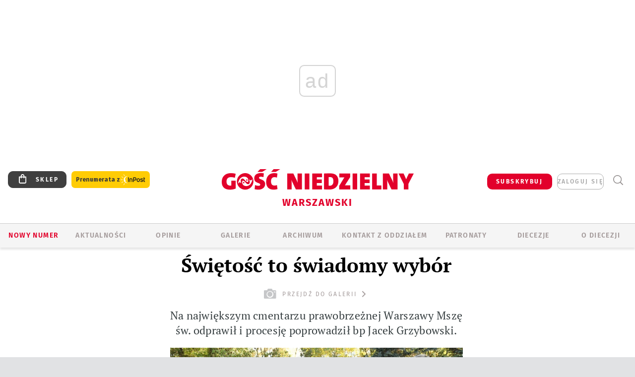

--- FILE ---
content_type: text/html; charset=utf-8
request_url: https://warszawa.gosc.pl/doc/8555394.Swietosc-to-swiadomy-wybor
body_size: 30118
content:
<!DOCTYPE html PUBLIC "-//W3C//DTD XHTML 1.0 Transitional//EN" "http://www.w3.org/TR/xhtml1/DTD/xhtml1-transitional.dtd">
<html xmlns="http://www.w3.org/1999/xhtml">
<head>

	<meta http-equiv="Content-Type" content="text/html; charset=utf-8" />
	<meta http-equiv="Content-Language" content="pl" />
	<meta http-equiv="X-UA-Compatible" content="IE=edge" />
	<title>Świętość to świadomy wybór</title>
			<meta name="author" content="Instytut Gość Media">
		<meta name="generator" content="www.igomedia.pl">
		<meta property="og:site_name" content="Instytut Gość Media">
		<meta name="viewport" content="width=device-width, initial-scale=1.0" />

	<meta http-equiv="refresh" content="3600">
			<meta moj="test">
		<link rel="stylesheet" type="text/css" href="/static/themes/gosc-2022/service.min.css?_=AnE4COV04vaK84a7WLpcg"/>
		<link href="https://fonts.googleapis.com/css2?family=Fira+Sans:wght@400;600;700;800&amp;family=Open+Sans:wght@400;500;600;700;800&amp;display=swap" rel="stylesheet" />		<style type="text/css">@font-face {  font-family: 'Fira-regular';font-display: swap;src:url('/static/themes/gosc-2022/fonts/FiraSans-Regular.ttf') format('truetype'),url('/static/themes/gosc-2022/fonts/gosc-2022/FiraSans-Regular.woff') format('woff');font-weight: normal;font-style: normal;}@font-face {  font-family: 'Fira-medium';font-display: swap;src:url('/static/themes/gosc-2022/fonts/FiraSans-Medium.ttf') format('truetype'),url('/static/themes/gosc-2022/fonts/gosc-2022/FiraSans-Medium.woff') format('woff');font-weight: 500;font-style: normal;}@font-face {  font-family: 'Fira-semibold';font-display: swap;src:url('/static/themes/gosc-2022/fonts/FiraSans-SemiBold.ttf') format('truetype'),url('/static/themes/gosc-2022/fonts/gosc-2022/FiraSans-SemiBold.woff') format('woff');font-weight: 600;font-style: normal;}@font-face {  font-family: 'Fira-bold';font-display: swap;src:url('/static/themes/gosc-2022/fonts/FiraSans-Bold.ttf') format('truetype'),url('/static/themes/gosc-2022/fonts/gosc-2022/FiraSans-Bold.woff') format('woff');font-weight: 700;font-style: normal;}@font-face {  font-family: 'Fira-extrabold';font-display: swap;src:url('/static/themes/gosc-2022/fonts/FiraSans-ExtraBold.ttf') format('truetype'),url('/static/themes/gosc-2022/fonts/gosc-2022/FiraSans-ExtraBold.woff') format('woff');font-weight: 800;font-style: normal;} @font-face {  font-family: 'PTSerif-Regular';font-display: swap;src:url('/static/themes/gosc-2022/fonts/PTSerif-Regular.ttf') format('truetype'),url('/static/themes/gosc-2022/fonts/gosc-2022/PTSerif-Regular.woff') format('woff');font-weight: 400;font-style: normal;}@font-face {  font-family: 'PTSerif-Italic';font-display: swap;src:url('/static/themes/gosc-2022/fonts/PTSerif-Italic.ttf') format('truetype'),url('/static/themes/gosc-2022/fonts/gosc-2022/PTSerif-Italic.woff') format('woff');font-weight: 400;font-style: normal;}@font-face {  font-family: 'PTSerif-BoldItalic';font-display: swap;src:url('/static/themes/gosc-2022/fonts/PTSerif-BoldItalic.ttf') format('truetype'),url('/static/themes/gosc-2022/fonts/gosc-2022/PTSerif-BoldItalic.woff') format('woff');font-weight: 700;font-style: normal;}@font-face {  font-family: 'PTSerif-Bold';font-display: swap;src:url('/static/themes/gosc-2022/fonts/PTSerif-Bold.ttf') format('truetype'),url('/static/themes/gosc-2022/fonts/gosc-2022/PTSerif-Bold.woff') format('woff');font-weight: 700;font-style: normal;} </style>		<style type="text/css">@font-face {  font-family: 'icomoon';  src:  url('/static/themes/gosc-2022/fonts/icomoon.eot?5um8d2');  src:  url('/static/themes/gosc-2022/fonts/icomoon.eot?5um8d2#iefix') format('embedded-opentype'),    url('/static/themes/gosc-2022/fonts/icomoon.ttf?5um8d2') format('truetype'),    url('/static/themes/gosc-2022/fonts/icomoon.woff?5um8d2') format('woff'),    url('/static/themes/gosc-2022/fonts/icomoon.svg?5um8d2#icomoon') format('svg');  font-weight: normal;  font-style: normal;}  </style>

		

		

	<script type='text/javascript'>
			window.CookieMsgVersion = 3;
		window.PrivacyPolicyContentURL = "https://www.wiara.pl/_int/welcome-message";
		var wre={"web":{},"api":{"DEBUG":false,"ReportProblem":null,"GetHelp":null,"LoginLayer":null,"ReportJSWarns":false,"migrateMute":true,"ServiceWorker":"/static/js/sw.min.js"},"includes":{}};
		wre.Ready=function(cb){};
		wre.EmitDone=function(cb){};
		wre.IncReqScripts=function(){wre._req_scripts++};
		wre._req_scripts=0;
		wre.IsMenuInteractionDisabled = false;

		wre.api.MOBILE=false;
		(function() {
			"use strict";
			var readyList=[],readyFired=false,inst=false,d=document;
			function ready(){if(!readyFired){readyFired=true;for(var i=0;i<readyList.length;i++){readyList[i].fn.call(window,readyList[i].ctx);}readyList=null;}};
			wre.Ready=function(callback,context){if(readyFired||!wre._req_scripts){setTimeout(function(){callback(context);},1);return;}else{readyList.push({fn:callback,ctx:context});}};
			wre.EmitDone=function(){wre._req_scripts--;if(wre._req_scripts <= 0){ready();}};
		})();
		
	</script>

		
	<script type="text/javascript">
	/* <![CDATA[ */
		wre.api.SERVICE_ROOT = "/";
		wre.api.ReportProblem = "x9b5327ec.xff17b375";
		wre.api.GetHelp = "x014234ef.x09b49125";
		wre.api.LoginLayer = "xedcfe968.x2b43a516";
		wre.api.ReportAbuse = "x9b5327ec.x3d8cf562";
		wre.api.UserInfoTooltip = "xedcfe968.x62ac0126";
		wre.api.NewMessage = "xedcfe968.xeda7861c";
		wre.api.AddFriend = "xedcfe968.xd4d39bc2";
		wre.api.ManageFollowers = "x52c6d494.x6ed3e580";
		wre.api.Sink = "https://www.wiara.pl/sink";
		wre.api.Logout = "x2983bb04.x8d97e42a";
		wre.api.CommentVote = "x52c6d494.x70f961d2";
		wre.api.CommentAbuse = "x52c6d494.xba877c6c";
		wre.api.Adverts = true;
		wre.api.AdvertsDFPAsync = true;
		wre.api.SessionKey = "wiara_sid";
		wre.api.CookiePrefix = "";
		wre.api.WidgetsFrame = 3;
		wre.api.community = {};

			wre.includes.player = ["//wf2.xcdn.pl/static/js/player-audio.min.js?_=DbqkyN6fmGisRAfVDxmjVg"];
			wre.includes.mejs = ["//wf1.xcdn.pl/static/js/jquery/mejs/build-4.2.9/mediaelement-and-player.min.js?_=rJ6hiWug6GJG9U_yXnqA"];
	/* ]]> */
	</script>
		<script>wre.IncReqScripts();</script>

				<script type="text/javascript" src="//wf2.xcdn.pl/static/js/desktop.min.js?_=RWmnpgjgMKjJ3jF0rWZOQ"></script>
		<script type="text/javascript">
			$(function(){
				wre.EmitDone();
			});
		</script>

			<script>wre.recaptcha_v3_key="6LfKq5UUAAAAAMU4Rd1_l_MKSJAizQb5Mk_8bFA_";</script>
			<script src="https://www.google.com/recaptcha/api.js?render=6LfKq5UUAAAAAMU4Rd1_l_MKSJAizQb5Mk_8bFA_" async></script>
		<script type="text/javascript">
			wre.Ready(function() {
				$(document).on("mobileinit", function () {
					$.mobile.ajaxEnabled = false;
				});
			});
		</script>
			<script type="text/javascript" src="/static/themes/gosc-2022/script.min.js?_=j1vDPSeeUqk73fDAPSvS0Q"></script>
		
<script type="text/javascript">
/* <![CDATA[ */
			(function(i,s,o,g,r,a,m){i['GoogleAnalyticsObject']=r;i[r]=i[r]||function(){
			(i[r].q=i[r].q||[]).push(arguments)},i[r].l=1*new Date();a=s.createElement(o),
			m=s.getElementsByTagName(o)[0];a.async=1;a.src=g;m.parentNode.insertBefore(a,m)
			})(window,document,'script','//www.google-analytics.com/analytics.js','ga');
											ga('create', "UA-22353525-1", {
					cookieDomain: ".gosc.pl",
					legacyCookieDomain: ".gosc.pl"
				});
				ga('send', 'pageview');

			ga('set', 'anonymizeIp', true);
	
/* ]]> */
</script>

				
<script type="text/javascript">
/* <![CDATA[ */

			(function(w,d,s,l,i){w[l]=w[l]||[];w[l].push({'gtm.start': new Date().getTime(),event:'gtm.js'});var f=d.getElementsByTagName(s)[0], j=d.createElement(s),dl=l!='dataLayer'?'&l='+l:'';j.async=true;j.src= 'https://www.googletagmanager.com/gtm.js?id='+i+dl;f.parentNode.insertBefore(j,f); })(window,document,'script','dataLayer',"GTM-M2KF7KL9");
		
/* ]]> */
</script>

		
							 

							<script async src="https://get.optad360.io/sf/9e19397e-ea56-4dde-8591-6a48bbe70d81/plugin.min.js"></script>
	<script type="text/javascript" src="/static/js/browser-update.min.js?_=15958" async="async" defer="defer"></script>

	<link href="https://warszawa.gosc.pl/rss/rtr/16acf9.Gosc-Warszawski" type="application/atom+xml" title="Gość Warszawski" rel="alternate" />
<link href="/static/themes/gosc-2022/touch-icons/touch-icon-192x192.png" rel="icon" sizes="192x192"/>
<link href="/static/themes/gosc-2022/touch-icons/180gn.png" rel="apple-touch-icon-precomposed" sizes="180x180"/>
<link href="/static/themes/gosc-2022/touch-icons/152gn.png" rel="apple-touch-icon-precomposed" sizes="152x152"/>
<link href="/static/themes/gosc-2022/touch-icons/144gn.png" rel="apple-touch-icon-precomposed" sizes="144x144"/>
<link href="/static/themes/gosc-2022/touch-icons/120gn.png" rel="apple-touch-icon-precomposed" sizes="120x120"/>
<link href="/static/themes/gosc-2022/touch-icons/114gn.png" rel="apple-touch-icon-precomposed" sizes="114x114"/>
<link href="/static/themes/gosc-2022/touch-icons/76gn.png" rel="apple-touch-icon-precomposed" sizes="76x76"/>
<link href="/static/themes/gosc-2022/touch-icons/72gn.png" rel="apple-touch-icon-precomposed" sizes="72x72"/>
<link href="/static/themes/gosc-2022/touch-icons/apple-touch-icon-precomposed.png" rel="apple-touch-icon-precomposed"/>
<link rel="manifest" href="https://warszawa.gosc.pl/manifest.webmanifest.json"/>
<meta name="msapplication-TileColor" content="#da532c"/>
<meta name="theme-color" content="#ffffff"/>
<link rel="shortcut icon" href="/static/themes/gosc-2022/favicon.ico?v=ZWEkeS2uxXpV5QwhieNaZw" type="image/x-icon" />

	<meta property="fb:app_id" content="314192143101"/>

		

							<meta name="description" content="Na największym cmentarzu prawobrzeżnej Warszawy Mszę św. odprawił i procesję poprowadził bp Jacek Grzybowski."/>
					<meta property="og:type" content="article"/>
					<meta property="og:title" content="Świętość to świadomy wybór"/>
					<meta property="og:description" content="Na największym cmentarzu prawobrzeżnej Warszawy Mszę św. odprawił i procesję poprowadził bp Jacek Grzybowski."/>
					<meta property="og:url" content="https://warszawa.gosc.pl/doc/8555394.Swietosc-to-swiadomy-wybor"/>
					<meta property="article:section" content="Religion"/>
					<meta property="article:published_time" content="2023-11-01T17:32:32Z"/>
					<meta property="article:modified_time" content="2023-11-02T16:55:03Z"/>
					<meta property="article:tag" content="WSZYSTKICH ŚWIĘTYCH"/>
					<meta property="article:tag" content="CMENTARZ BRÓDNOWSKI"/>
					<meta property="article:tag" content="BP JACEK GRZYBOWSKI"/>
					<meta property="article:tag" content="1 LISTOPADA 2023"/>
					<meta property="article:author" content="Agnieszka Kurek-Zajączkowska"/>
							<meta property="og:image" content="https://wf1.xcdn.pl/files/23.bkt/11/01/851908_3JyO_DSC_1508_C1200x1200-5mJGx2.png.webp?conv=JGQFAAAABLAEsAAGfhcm"/>
					<meta property="og:image:src" content="https://wf1.xcdn.pl/files/23.bkt/11/01/851908_3JyO_DSC_1508_C1200x1200-5mJGx2.png.webp?conv=JGQFAAAABLAEsAAGfhcm"/>
					<meta property="og:image:type" content="image/png"/>
					<meta property="og:image:alt" content=""/>
					<meta property="og:image:width" content="1200"/>
					<meta property="og:image:height" content="800"/>
					<meta property="og:image" content="https://warszawa.gosc.pl/static/images/base/gosc.jpg"/>
					<meta property="og:site_name" content="warszawa.gosc.pl"/>
<script type="application/ld+json">{"@context": "https://schema.org", "url": "https://warszawa.gosc.pl/doc/8555394.Swietosc-to-swiadomy-wybor", "name": "\u015awi\u0119to\u015b\u0107 to \u015bwiadomy wyb\u00f3r", "@type": "NewsArticle", "mainEntityOfPage": {"@type": "WebPage", "@id": ""}, "keywords": "WSZYSTKICH \u015aWI\u0118TYCH, CMENTARZ BR\u00d3DNOWSKI, BP JACEK GRZYBOWSKI, 1 LISTOPADA 2023", "dateCreated": "2023-11-01T16:15:43.837642", "dateModified": "2023-11-02T16:55:03.112636", "description": "Na najwi\u0119kszym cmentarzu prawobrze\u017cnej Warszawy Msz\u0119 \u015bw. odprawi\u0142 i procesj\u0119 poprowadzi\u0142 bp Jacek Grzybowski.", "datePublished": "2023-11-01T17:32:32", "image": ["https://wf1.xcdn.pl/files/23.bkt/11/01/851908_3JyO_DSC_1508_C1200x1200-5mJGx2.png.webp?conv=JGQFAAAABLAEsAAGfhcm"], "headline": "\u015awi\u0119to\u015b\u0107 to \u015bwiadomy wyb\u00f3r", "author": {"@type": "Person", "name": "Agnieszka Kurek-Zaj\u0105czkowska"}}</script>
		<meta name="keywords" content="WSZYSTKICH ŚWIĘTYCH,CMENTARZ BRÓDNOWSKI,BP JACEK GRZYBOWSKI,1 LISTOPADA 2023,gość warszawski, gość niedzielny w Warszawie, tygodnik gość niedzielny, wiadomości z archidiecezji warszawskiej, kardynał Nycz, biskup Hoser"/>
	<meta name="msapplication-config" content="none"/>
</head>
<body id="body"  class="app-Document">
			<noscript><iframe src="https://www.googletagmanager.com/ns.html?id=GTM-M2KF7KL9" height="0" width="0" style="display:none;visibility:hidden"></iframe></noscript>












		
	<div id="fb-root"></div>
	<script>
	window.fbAsyncInit=function() {FB.init({appId:"314192143101",xfbml:true,version:'v2.9'});};
	(function(d, s, id) {
		var js, fjs = d.getElementsByTagName(s)[0];
		if (d.getElementById(id)) return;
		js = d.createElement(s); js.id = id; js.async=1;
		js.src = "//connect.facebook.net/pl_PL/sdk.js";
		fjs.parentNode.insertBefore(js, fjs);
		}(document, 'script', 'facebook-jssdk'));
	</script>

				
<script type="text/javascript">
/* <![CDATA[ */

			var pp_gemius_identifier = new String("css1j4c_VQmZAQSFeYTwxadDfZrIwK_flAbdNi7H6Nv.37");
			var org_gemius_identifier = new String("css1j4c_VQmZAQSFeYTwxadDfZrIwK_flAbdNi7H6Nv.37");
			function gemius_pending(i) { window[i] = window[i] || function() {var x = window[i+'_pdata'] = window[i+'_pdata'] || []; x[x.length]=arguments;};};
			gemius_pending('gemius_hit'); gemius_pending('gemius_event'); gemius_pending('pp_gemius_hit'); gemius_pending('pp_gemius_event');
			(function(d,t) {try {var gt=d.createElement(t),s=d.getElementsByTagName(t)[0],l='http'+((location.protocol=='https:')?'s':''); gt.setAttribute('async','async');
			gt.setAttribute('defer','defer'); gt.src=l+'://gapl.hit.gemius.pl/xgemius.js'; s.parentNode.insertBefore(gt,s);} catch (e) {}})(document,'script');
		
/* ]]> */
</script>

			

<div id="w">


<div id="NewReleaseLayer" style="display:none">
	<a href="#" class="BtnClose" style="font-size:16px">Powrót do strony</a>
	<div class="Content"></div>
</div>

					
				





		<div class="wp-bd webpart-wrap-layout wp-el" >




	<div class="c layout-1280">
	<div class="c1280 LayoutColumn Col0">
		





		<div class="wp-bd webpart-wrap-layout_column wp-el" >






		<div class="wp-bd webpart-wrap-raw_html wp-el" >
<ins class="staticpubads89354" data-slot="1"></ins>
	
		</div>




<div class="pos-sticky">


		<div class="wp-bd webpart-wrap-layout webpart-bg-99CCFF wp-el" >




	<div class=" fr1_99CCFF layout-1" style="width: 100%; clear:both">
	<div class="c1 LayoutColumn Col0">
		





		<div class="wp-bd webpart-wrap-layout_column wp-el" >






		<div class="wp-bd webpart-wrap-HeaderMobile wp-el" style="padding-top:0px;margin-top:0;">








 
<div id="topHead" class="layout-1200 d-flex justify-content-between ">
	<ul>
		<li class="fixed-soc-icon"><a href="javascript:void(0)" class="ShowWidget" data-widget="SimpleLayer" data-widget-class="WidgetAllServices" data-url="/_int/widget-all-services">nasze media</a></li>
		<li class="fixed-soc-icon ct"><a href="javascript:void(0)" class="ShowWidget" data-widget="ContactForm" data-widget-class="ContactFormServices">Kontakt</a></li>
	</ul>

	<div class="navBox">
		<div class="nav-shop"><a href="http://sklep.gosc.pl/"><span class="icon-buy"></span></a></div>
		
		<div class="nav-dropdown nav-login-box">
			<a class="subskrypcja" href="/Subskrypcja">SUBSKRYBUJ</a>


				<a href="" class="nav-login-box__toggler DropdownToggler icon-avatar">zaloguj się</a>
			<div class="nav-dropdown__inner">
			<div class="nav-dropdown-header">PROFIL UŻYTKOWNIKA</div>
					<div class="nav-login-box__login">
						<div class="nav-login-box__header">
							Wygląda na to, że nie jesteś jeszcze zalogowany.
						</div>
	
						<div id="l">
							<div class="l1"><a href="https://moj.gosc.pl/" class="b show-layer-login" title="zaloguj się">zaloguj się</a></div>
							<div class="nav-login-text-box">
								lub
							</div>
							<div class="l2"><a href="https://moj.gosc.pl/rejestracja" class="b" title="załóż konto">zarejestruj się</a></div>
						</div>
					</div>
			</div>
		</div>
	
			<form class="search" method="get" id="search_form" action="/wyszukaj/wyrazy">
				<button class="search__button SearchButton icon-search-light" type="button" data-role="none">Wyszukiwarka</button>
				<div class="search__content">
						<input type="text" data-role="none" class="search__input" name="q" class="input" placeholder="Wyszukaj..." value="" />
					<input type="submit" data-role="none" class="search__submit" id="search" value="szukaj" data-width="233" />
				</div>
			</form>
	



		
	</div>

</div>


	<div class="service-header">
			<div class="layout-1200">
				
					<a href="https://gosc.pl" class="custom-logo">
						<img src="//wf2.xcdn.pl/files/24.bkt/02/22/597815_2Q6V_349941_pWqT_Group_1929gnlog.png" alt="Wiara.pl - Serwis">
					</a>
					<h2>Warszawski<span class="title-decorate"></span></h2>
			</div>

	</div>

<div class="menuWrapper">



		

</div>





<script type="text/javascript">
/* <![CDATA[ */
	$(function(){
		
	wre.web.InstallMobileHeader();
	wre.web.InstallLayoutGroups();

	});

/* ]]> */
</script>


	
		</div>






		<div class="wp-bd webpart-wrap-menu wp-el" >






<div id="h4" class=""><div id="h4_">
	

	<ul id="rm">

		

							<li class="m1">
				<a href="#" rel="nofollow" class="cur_def">Nowy numer</a>
				


			</li>

							<li class="m2 s">
				<a href="/Wiadomosci" class=" s">AKTUALNOŚCI</a>
				


			</li>

							<li class="m3">
				<a href="/Opinie" class="">OPINIE</a>
				


			</li>

							<li class="m4">
				<a href="/Galerie" class="">GALERIE</a>
				


			</li>

							<li class="m5">
				<a href="/Archiwum" class="">ARCHIWUM</a>
				


			</li>

							<li class="m6">
				<a href="/doc/1289256.Redakcja-Goscia-Warszawskiego" class="">KONTAKT Z ODDZIAŁEM</a>
				


			</li>

							<li class="m7">
				<a href="/Patronaty" class="">Patronaty</a>
				


			</li>

							<li class="m8">
				<a href="#" rel="nofollow" class="cur_def">Diecezje</a>
				

	<ul>

		

							<li class="">
				<a href="http://bielsko.gosc.pl" class="">Bielsko-Żywiecka</a>
				


			</li>

							<li class="">
				<a href="http://elblag.gosc.pl" class="">Elbląska</a>
				


			</li>

							<li class="">
				<a href="http://gdansk.gosc.pl" class="">Gdańska</a>
				


			</li>

							<li class="">
				<a href="http://gliwice.gosc.pl" class="">Gliwicka</a>
				


			</li>

							<li class="">
				<a href="http://katowice.gosc.pl" class="">Katowicka</a>
				


			</li>

							<li class="">
				<a href="http://koszalin.gosc.pl" class="">Koszalińsko-Kołobrzeska</a>
				


			</li>

							<li class="">
				<a href="http://krakow.gosc.pl" class="">Krakowska</a>
				


			</li>

							<li class="">
				<a href="http://legnica.gosc.pl" class="">Legnicka</a>
				


			</li>

							<li class="">
				<a href="http://lublin.gosc.pl" class="">Lubelska</a>
				


			</li>

							<li class="">
				<a href="http://lowicz.gosc.pl" class="">Łowicka</a>
				


			</li>

							<li class="">
				<a href="http://opole.gosc.pl" class="">Opolska</a>
				


			</li>

							<li class="">
				<a href="http://plock.gosc.pl" class="">Płocka</a>
				


			</li>

							<li class="">
				<a href="http://radom.gosc.pl" class="">Radomska</a>
				


			</li>

							<li class="">
				<a href="http://sandomierz.gosc.pl" class="">Sandomierska</a>
				


			</li>

							<li class="">
				<a href="http://swidnica.gosc.pl" class="">Świdnicka</a>
				


			</li>

							<li class="">
				<a href="http://tarnow.gosc.pl" class="">Tarnowska</a>
				


			</li>

							<li class="">
				<a href="http://olsztyn.gosc.pl" class="">Warmińska</a>
				


			</li>

							<li class="">
				<a href="http://warszawa.gosc.pl" class="">Warszawska</a>
				


			</li>

							<li class="">
				<a href="http://wroclaw.gosc.pl" class="">Wrocławska</a>
				


			</li>

							<li class="z">
				<a href="http://zgg.gosc.pl" class="">Zielonogórsko-Gorzowska</a>
				


			</li>

	</ul>

			</li>

							<li class="m9">
				<a href="#" rel="nofollow" class="cur_def">O diecezji</a>
				

	<ul>

		

							<li class="">
				<a href="http://parafie.gosc.pl/warszawska" class="">PARAFIE</a>
				


			</li>

							<li class="">
				<a href="/Biskupi" class="">BISKUPI</a>
				


			</li>

							<li class="">
				<a href="/Kurie" class="">KURIE</a>
				


			</li>

							<li class="">
				<a href="/Historia" class="">HISTORIA DIECEZJI</a>
				


			</li>

							<li class="z">
				<a href="/Varsaviana" class="">VARSAVIANA</a>
				


			</li>

	</ul>

			</li>

	</ul>

</div></div>

<script type="text/javascript">
/* <![CDATA[ */
$(function(){
	$('#rm li').mouseenter(function() {
		$(this).addClass('sfhover');
	}).mouseleave(function() {
		$(this).removeClass('sfhover');
	});
});
/* ]]> */
</script>

	
		</div>




		

		<div class="wp-el  wiara2015_left wp-has-title" >
				<div class="wp-bd webpart-wrap-Objects" >
				<a class="LayoutAnchor Anchor" name="Najnowsze-Wydania"></a>

			<div class="cf cN_wiara2015_left ">
					<h4 class=""><span>Najnowsze Wydania</span></h4>
			</div>





<ul class="im-220x270 img-on-hover ">
		
		<li class="prio0">
			<a class="" href="https://www.gosc.pl/wyszukaj/wydanie/przeglad/91ea1c.GN-3-2026" title="GN 3/2026">
				
	<div class="imgBox">
				<img class="" src="//wf2.xcdn.pl/files/26.bkt/01/14/07/371135_wTdj_gn03r2026okladka_71.jpg.webp" alt="GN 3/2026" />
			
	<div class="iconType">
	</div>
	</div>

				<span class="sb h hnTitle">
				
					<strong class="sb">GN 3/2026</strong>
					<span class="sb">Dokument:(9562653,Walec się toczy, ale kolęda jak szła, tak idzie)</span>
				</span>
			</a>
		</li>
		
		<li class="prio0">
			<a class="" href="https://www.gosc.pl/wyszukaj/wydanie/przeglad/91d0ee.GN-2-2026" title="GN 2/2026">
				
	<div class="imgBox">
				<img class="" src="//wf2.xcdn.pl/files/26.bkt/01/07/12/785701_tpSk_02GN2026_71.jpg.webp" alt="GN 2/2026" />
			
	<div class="iconType">
	</div>
	</div>

				<span class="sb h hnTitle">
				
					<strong class="sb">GN 2/2026</strong>
					<span class="sb">Dokument:(9556207,Ze strachu  nawet o&nbsp;tym nie myślimy)</span>
				</span>
			</a>
		</li>
		
		<li class="prio0">
			<a class="" href="https://www.gosc.pl/wyszukaj/wydanie/przeglad/91a15e.GN-1-2026" title="GN 1/2026">
				
	<div class="imgBox">
				<img class="" src="//wf2.xcdn.pl/files/25.bkt/12/31/06/159421_3bOA_gn01r2026okladka_71.jpg.webp" alt="GN 1/2026" />
			
	<div class="iconType">
	</div>
	</div>

				<span class="sb h hnTitle">
				
					<strong class="sb">GN 1/2026</strong>
					<span class="sb">Dokument:(9544031,Człowiek  – gatunek na wymarciu)</span>
				</span>
			</a>
		</li>
		
		<li class="prio0">
			<a class="" href="https://www.gosc.pl/wyszukaj/wydanie/przeglad/91735a.GN-51-2025" title="GN 51/2025">
				
	<div class="imgBox">
				<img class="" src="//wf2.xcdn.pl/files/25.bkt/12/17/07/951597_JcUZ_gn5152r2925okladka_71.jpg.webp" alt="GN 51/2025" />
			
	<div class="iconType">
	</div>
	</div>

				<span class="sb h hnTitle">
				
					<strong class="sb">GN 51/2025</strong>
					<span class="sb">Dokument:(9532251,Pokój ludziom na ziemi i&nbsp;na Ukrainie)</span>
				</span>
			</a>
		</li>
		
		<li class="prio0">
			<a class="" href="https://www.malygosc.pl/wyszukaj/wydanie/przeglad/91708a.Maly-Gosc-01-2026" title="Mały Gość 01/2026">
				
	<div class="imgBox">
				<img class="" src="//wf1.xcdn.pl/files/25.bkt/12/17/12/969371_XIOw_01_styczen_2026_71.jpg.webp" alt="Mały Gość 01/2026" />
			
	<div class="iconType">
	</div>
	</div>

				<span class="sb h hnTitle">
				
					<strong class="sb">Mały Gość 01/2026</strong>
					<span class="sb">Dokument:(9531532,Niespodzianka niespodzianek  zmieniła bieg historii.  Zmieniła świat.)</span>
				</span>
			</a>
		</li>
</ul>

	
		</div>
		</div>

	
		</div>

	</div>

</div>

	
		</div>
</div>

	
		</div>

	</div>

</div>

	
		</div>
				
				





		<div class="wp-bd webpart-wrap-layout wp-el" >




	<div class="c layout-1280">
	<div class="c1280 LayoutColumn Col0">
		





		<div class="wp-bd webpart-wrap-layout_column wp-el" >






		<div class="wp-bd webpart-wrap-Navigation wp-el" >



<div class="breadcrumbs-w"><div class="breadcrumbs"><div class="breadcrumbs_">

	<div class="path" itemscope itemtype="http://schema.org/BreadcrumbList">
		<span itemprop="itemListElement" itemscope itemtype="http://schema.org/ListItem"><a href="https://warszawa.gosc.pl" itemid="https://warszawa.gosc.pl" itemscope itemtype="http://schema.org/Thing" itemprop="item"><span itemprop="name">warszawa.gosc.pl</span></a><meta itemprop="position" content="1" /></span>

				<span class="path-divider">→</span> <span itemprop="itemListElement" itemscope itemtype="http://schema.org/ListItem"><a href="/Wiadomosci" itemid="/Wiadomosci" itemscope itemtype="http://schema.org/Thing" itemprop="item"><span itemprop="name">Warszawskie wiadomości</span></a><meta itemprop="position" content="2" /></span>
			<span class="path-divider">→</span> <span itemprop="itemListElement" itemscope itemtype="http://schema.org/ListItem"><a href="/doc/8555394.Swietosc-to-swiadomy-wybor" itemscope itemtype="http://schema.org/Thing" itemprop="item" itemid="/doc/8555394.Swietosc-to-swiadomy-wybor"><span itemprop="name">Świętość to świadomy wybór</span></a><meta itemprop="position" content="3" /></span>

	</div>


</div></div></div>

	
		</div>











		<div class="app_document doc_type_3  ">

		
	<div class="cf txt att-gallery">

		<h1>Świętość to świadomy wybór
			<a href="#Galerie" class="doc-gallery__link"><span class="icon-foto"></span>przejdź do galerii<span class="icon-arrow-right"></span></a>
		</h1>

		<div class="txt__lead">
			<p>Na największym cmentarzu prawobrzeżnej Warszawy Mszę św. odprawił i procesję poprowadził bp Jacek Grzybowski.</p>
		</div>

			<div class="doc-images">
				<div class="cf txt">
					

	
	<div id="GalleryContainer">
		<div class="gal-page-nav">
				<div class="gal-page-next r">
						<a href="/gal/pokaz/8555334.Procesja-na-cmentarzu-Brodnowskim/2#gt" title="następne" class=" icon-arrow-long-right">
							<span class="icon-arrow-long-right"></span>
						</a>
				</div>
				<div class="gal-page-prev r">
				</div>
		</div>

					<div class="doc-gallery">
		<div class="doc-gallery__img">
			<a href="//wf2.xcdn.pl/files/23.bkt/11/01/851908_3JyO_DSC_1508_83.jpg.webp" data-lightbox="image"><img src="//wf2.xcdn.pl/files/23.bkt/11/01/851908_3JyO_DSC_1508_98.jpg.webp" alt="" style="min-width: 750px; min-height: 500px"/></a>
			<a href="#" onclick="$(this).prev().trigger('click'); return false;" class="img_enlarge" title="Powiększ">&nbsp;</a>
		</div>
					<div class="doc-gallery__content">
				<span class="cm-i-p">
				Wiernych i odwiedzających cmentarz powitał na początku Mszy św. ks. Jerzy Gołębiewski, proboszcz parafii  św. Wincentego à Paulo w Warszawie.		</span>

					
			<span class="cm-i-a">
					Agnieszka Kurek-Zajączkowska			</span>			</div>
	</div>


	</div>
	
	
<script type="text/javascript">
/* <![CDATA[ */
	$(function(){
		
		wre.web.InstallInPlaceContainer({
			el: $("#GalleryContainer"),
			href: "/gal/pokaz/8555334.Procesja-na-cmentarzu-Brodnowskim#gt",
			url: "/_int/gal/pokaz/8555334.Procesja-na-cmentarzu-Brodnowskim"
		});
	
	});

/* ]]> */
</script>



	<div id="GalPreviews" class="inline-slider">
		<a href="javascript:void(0)" rel="nofollow" class="MoveArrow" data-direction="ToBegining">⏮</a>
		<a href="javascript:void(0)" rel="nofollow" class="MoveArrow" data-direction="Back">⏪</a>
		<div class="content">
			<ul id="GalleryList" class="gal-type-1">
					
					<li class="t1 " data-url="/gal/pokaz/8555334.Procesja-na-cmentarzu-Brodnowskim#gt">
						<a class="InPlaceLink " data-container="#GalleryContainer" data-content="/_int/gal/pokaz/8555334.Procesja-na-cmentarzu-Brodnowskim" href="/gal/pokaz/8555334.Procesja-na-cmentarzu-Brodnowskim#gt">
									<span class="img "><img src="//wf2.xcdn.pl/files/23.bkt/11/01/851447_Qmds_DSC_1679_70.jpg.webp" alt=""/></span>

						</a>
					</li>
					
					<li class="t1 " data-url="/gal/pokaz/8555334.Procesja-na-cmentarzu-Brodnowskim/2#gt">
						<a class="InPlaceLink " data-container="#GalleryContainer" data-content="/_int/gal/pokaz/8555334.Procesja-na-cmentarzu-Brodnowskim/2" href="/gal/pokaz/8555334.Procesja-na-cmentarzu-Brodnowskim/2#gt">
									<span class="img "><img src="//wf1.xcdn.pl/files/23.bkt/11/01/851470_GcPx_DSC_1701_70.jpg.webp" alt=""/></span>

						</a>
					</li>
					
					<li class="t1 " data-url="/gal/pokaz/8555334.Procesja-na-cmentarzu-Brodnowskim/3#gt">
						<a class="InPlaceLink " data-container="#GalleryContainer" data-content="/_int/gal/pokaz/8555334.Procesja-na-cmentarzu-Brodnowskim/3" href="/gal/pokaz/8555334.Procesja-na-cmentarzu-Brodnowskim/3#gt">
									<span class="img "><img src="//wf1.xcdn.pl/files/23.bkt/11/01/851469_ePcP_DSC_1706_70.jpg.webp" alt=""/></span>

						</a>
					</li>
					
					<li class="t1 " data-url="/gal/pokaz/8555334.Procesja-na-cmentarzu-Brodnowskim/4#gt">
						<a class="InPlaceLink " data-container="#GalleryContainer" data-content="/_int/gal/pokaz/8555334.Procesja-na-cmentarzu-Brodnowskim/4" href="/gal/pokaz/8555334.Procesja-na-cmentarzu-Brodnowskim/4#gt">
									<span class="img "><img src="//wf2.xcdn.pl/files/23.bkt/11/01/851467_SzkA_DSC_1699_70.jpg.webp" alt=""/></span>

						</a>
					</li>
					
					<li class="t1 " data-url="/gal/pokaz/8555334.Procesja-na-cmentarzu-Brodnowskim/5#gt">
						<a class="InPlaceLink " data-container="#GalleryContainer" data-content="/_int/gal/pokaz/8555334.Procesja-na-cmentarzu-Brodnowskim/5" href="/gal/pokaz/8555334.Procesja-na-cmentarzu-Brodnowskim/5#gt">
									<span class="img "><img src="//wf1.xcdn.pl/files/23.bkt/11/01/851443_ofoj_DSC_1686_70.jpg.webp" alt=""/></span>

						</a>
					</li>
					
					<li class="t1 " data-url="/gal/pokaz/8555334.Procesja-na-cmentarzu-Brodnowskim/6#gt">
						<a class="InPlaceLink " data-container="#GalleryContainer" data-content="/_int/gal/pokaz/8555334.Procesja-na-cmentarzu-Brodnowskim/6" href="/gal/pokaz/8555334.Procesja-na-cmentarzu-Brodnowskim/6#gt">
									<span class="img "><img src="//wf1.xcdn.pl/files/23.bkt/11/01/851441_B8RD_DSC_1681_70.jpg.webp" alt=""/></span>

						</a>
					</li>
					
					<li class="t1 " data-url="/gal/pokaz/8555334.Procesja-na-cmentarzu-Brodnowskim/7#gt">
						<a class="InPlaceLink " data-container="#GalleryContainer" data-content="/_int/gal/pokaz/8555334.Procesja-na-cmentarzu-Brodnowskim/7" href="/gal/pokaz/8555334.Procesja-na-cmentarzu-Brodnowskim/7#gt">
									<span class="img "><img src="//wf1.xcdn.pl/files/23.bkt/11/01/851422_LDsk_DSC_1647_70.jpg.webp" alt=""/></span>

						</a>
					</li>
					
					<li class="t1 " data-url="/gal/pokaz/8555334.Procesja-na-cmentarzu-Brodnowskim/8#gt">
						<a class="InPlaceLink " data-container="#GalleryContainer" data-content="/_int/gal/pokaz/8555334.Procesja-na-cmentarzu-Brodnowskim/8" href="/gal/pokaz/8555334.Procesja-na-cmentarzu-Brodnowskim/8#gt">
									<span class="img "><img src="//wf1.xcdn.pl/files/23.bkt/11/01/851416_AvGb_DSC_1643_70.jpg.webp" alt=""/></span>

						</a>
					</li>
					
					<li class="t1 " data-url="/gal/pokaz/8555334.Procesja-na-cmentarzu-Brodnowskim/9#gt">
						<a class="InPlaceLink " data-container="#GalleryContainer" data-content="/_int/gal/pokaz/8555334.Procesja-na-cmentarzu-Brodnowskim/9" href="/gal/pokaz/8555334.Procesja-na-cmentarzu-Brodnowskim/9#gt">
									<span class="img "><img src="//wf1.xcdn.pl/files/23.bkt/11/01/851415_VZOZ_DSC_1641_70.jpg.webp" alt=""/></span>

						</a>
					</li>
					
					<li class="t1 " data-url="/gal/pokaz/8555334.Procesja-na-cmentarzu-Brodnowskim/10#gt">
						<a class="InPlaceLink " data-container="#GalleryContainer" data-content="/_int/gal/pokaz/8555334.Procesja-na-cmentarzu-Brodnowskim/10" href="/gal/pokaz/8555334.Procesja-na-cmentarzu-Brodnowskim/10#gt">
									<span class="img "><img src="//wf2.xcdn.pl/files/23.bkt/11/01/851397_6rIf_DSC_1630_70.jpg.webp" alt=""/></span>

						</a>
					</li>
					
					<li class="t1 " data-url="/gal/pokaz/8555334.Procesja-na-cmentarzu-Brodnowskim/11#gt">
						<a class="InPlaceLink " data-container="#GalleryContainer" data-content="/_int/gal/pokaz/8555334.Procesja-na-cmentarzu-Brodnowskim/11" href="/gal/pokaz/8555334.Procesja-na-cmentarzu-Brodnowskim/11#gt">
									<span class="img "><img src="//wf1.xcdn.pl/files/23.bkt/11/01/851392_cCCD_DSC_1627_70.jpg.webp" alt=""/></span>

						</a>
					</li>
					
					<li class="t1 " data-url="/gal/pokaz/8555334.Procesja-na-cmentarzu-Brodnowskim/12#gt">
						<a class="InPlaceLink " data-container="#GalleryContainer" data-content="/_int/gal/pokaz/8555334.Procesja-na-cmentarzu-Brodnowskim/12" href="/gal/pokaz/8555334.Procesja-na-cmentarzu-Brodnowskim/12#gt">
									<span class="img "><img src="//wf1.xcdn.pl/files/23.bkt/11/01/851388_tDgx_DSC_1617_70.jpg.webp" alt=""/></span>

						</a>
					</li>
					
					<li class="t1 " data-url="/gal/pokaz/8555334.Procesja-na-cmentarzu-Brodnowskim/13#gt">
						<a class="InPlaceLink " data-container="#GalleryContainer" data-content="/_int/gal/pokaz/8555334.Procesja-na-cmentarzu-Brodnowskim/13" href="/gal/pokaz/8555334.Procesja-na-cmentarzu-Brodnowskim/13#gt">
									<span class="img "><img src="//wf1.xcdn.pl/files/23.bkt/11/01/851373_wly0_DSC_1608_70.jpg.webp" alt=""/></span>

						</a>
					</li>
					
					<li class="t1 " data-url="/gal/pokaz/8555334.Procesja-na-cmentarzu-Brodnowskim/14#gt">
						<a class="InPlaceLink " data-container="#GalleryContainer" data-content="/_int/gal/pokaz/8555334.Procesja-na-cmentarzu-Brodnowskim/14" href="/gal/pokaz/8555334.Procesja-na-cmentarzu-Brodnowskim/14#gt">
									<span class="img "><img src="//wf1.xcdn.pl/files/23.bkt/11/01/851366_FpzP_DSC_1601_70.jpg.webp" alt=""/></span>

						</a>
					</li>
					
					<li class="t1 " data-url="/gal/pokaz/8555334.Procesja-na-cmentarzu-Brodnowskim/15#gt">
						<a class="InPlaceLink " data-container="#GalleryContainer" data-content="/_int/gal/pokaz/8555334.Procesja-na-cmentarzu-Brodnowskim/15" href="/gal/pokaz/8555334.Procesja-na-cmentarzu-Brodnowskim/15#gt">
									<span class="img "><img src="//wf2.xcdn.pl/files/23.bkt/11/01/851360_4uwI_DSC_1598_70.jpg.webp" alt=""/></span>

						</a>
					</li>
					
					<li class="t1 " data-url="/gal/pokaz/8555334.Procesja-na-cmentarzu-Brodnowskim/16#gt">
						<a class="InPlaceLink " data-container="#GalleryContainer" data-content="/_int/gal/pokaz/8555334.Procesja-na-cmentarzu-Brodnowskim/16" href="/gal/pokaz/8555334.Procesja-na-cmentarzu-Brodnowskim/16#gt">
									<span class="img "><img src="//wf1.xcdn.pl/files/23.bkt/11/01/851347_jTbo_DSC_1591_70.jpg.webp" alt=""/></span>

						</a>
					</li>
					
					<li class="t1 " data-url="/gal/pokaz/8555334.Procesja-na-cmentarzu-Brodnowskim/17#gt">
						<a class="InPlaceLink " data-container="#GalleryContainer" data-content="/_int/gal/pokaz/8555334.Procesja-na-cmentarzu-Brodnowskim/17" href="/gal/pokaz/8555334.Procesja-na-cmentarzu-Brodnowskim/17#gt">
									<span class="img "><img src="//wf1.xcdn.pl/files/23.bkt/11/01/851342_aJs6_DSC_1589_70.jpg.webp" alt=""/></span>

						</a>
					</li>
					
					<li class="t1 " data-url="/gal/pokaz/8555334.Procesja-na-cmentarzu-Brodnowskim/18#gt">
						<a class="InPlaceLink " data-container="#GalleryContainer" data-content="/_int/gal/pokaz/8555334.Procesja-na-cmentarzu-Brodnowskim/18" href="/gal/pokaz/8555334.Procesja-na-cmentarzu-Brodnowskim/18#gt">
									<span class="img "><img src="//wf2.xcdn.pl/files/23.bkt/11/01/851337_gcZx_DSC_1572_70.jpg.webp" alt=""/></span>

						</a>
					</li>
					
					<li class="t1 " data-url="/gal/pokaz/8555334.Procesja-na-cmentarzu-Brodnowskim/19#gt">
						<a class="InPlaceLink " data-container="#GalleryContainer" data-content="/_int/gal/pokaz/8555334.Procesja-na-cmentarzu-Brodnowskim/19" href="/gal/pokaz/8555334.Procesja-na-cmentarzu-Brodnowskim/19#gt">
									<span class="img "><img src="//wf2.xcdn.pl/files/23.bkt/11/01/851321_INJU_DSC_1566_70.jpg.webp" alt=""/></span>

						</a>
					</li>
					
					<li class="t1 " data-url="/gal/pokaz/8555334.Procesja-na-cmentarzu-Brodnowskim/20#gt">
						<a class="InPlaceLink " data-container="#GalleryContainer" data-content="/_int/gal/pokaz/8555334.Procesja-na-cmentarzu-Brodnowskim/20" href="/gal/pokaz/8555334.Procesja-na-cmentarzu-Brodnowskim/20#gt">
									<span class="img "><img src="//wf1.xcdn.pl/files/23.bkt/11/01/851319_7wob_DSC_1565_70.jpg.webp" alt=""/></span>

						</a>
					</li>
					
					<li class="t1 " data-url="/gal/pokaz/8555334.Procesja-na-cmentarzu-Brodnowskim/21#gt">
						<a class="InPlaceLink " data-container="#GalleryContainer" data-content="/_int/gal/pokaz/8555334.Procesja-na-cmentarzu-Brodnowskim/21" href="/gal/pokaz/8555334.Procesja-na-cmentarzu-Brodnowskim/21#gt">
									<span class="img "><img src="//wf1.xcdn.pl/files/23.bkt/11/01/851303_G27N_DSC_1561_70.jpg.webp" alt=""/></span>

						</a>
					</li>
					
					<li class="t1 " data-url="/gal/pokaz/8555334.Procesja-na-cmentarzu-Brodnowskim/22#gt">
						<a class="InPlaceLink " data-container="#GalleryContainer" data-content="/_int/gal/pokaz/8555334.Procesja-na-cmentarzu-Brodnowskim/22" href="/gal/pokaz/8555334.Procesja-na-cmentarzu-Brodnowskim/22#gt">
									<span class="img "><img src="//wf1.xcdn.pl/files/23.bkt/11/01/851303_lgTY_DSC_1550_70.jpg.webp" alt=""/></span>

						</a>
					</li>
					
					<li class="t1 " data-url="/gal/pokaz/8555334.Procesja-na-cmentarzu-Brodnowskim/23#gt">
						<a class="InPlaceLink " data-container="#GalleryContainer" data-content="/_int/gal/pokaz/8555334.Procesja-na-cmentarzu-Brodnowskim/23" href="/gal/pokaz/8555334.Procesja-na-cmentarzu-Brodnowskim/23#gt">
									<span class="img "><img src="//wf2.xcdn.pl/files/23.bkt/11/01/851302_0yug_DSC_1563_70.jpg.webp" alt=""/></span>

						</a>
					</li>
					
					<li class="t1 " data-url="/gal/pokaz/8555334.Procesja-na-cmentarzu-Brodnowskim/24#gt">
						<a class="InPlaceLink " data-container="#GalleryContainer" data-content="/_int/gal/pokaz/8555334.Procesja-na-cmentarzu-Brodnowskim/24" href="/gal/pokaz/8555334.Procesja-na-cmentarzu-Brodnowskim/24#gt">
									<span class="img "><img src="//wf1.xcdn.pl/files/23.bkt/11/01/851280_9C69_DSC_1531_70.jpg.webp" alt=""/></span>

						</a>
					</li>
					
					<li class="t1 " data-url="/gal/pokaz/8555334.Procesja-na-cmentarzu-Brodnowskim/25#gt">
						<a class="InPlaceLink " data-container="#GalleryContainer" data-content="/_int/gal/pokaz/8555334.Procesja-na-cmentarzu-Brodnowskim/25" href="/gal/pokaz/8555334.Procesja-na-cmentarzu-Brodnowskim/25#gt">
									<span class="img "><img src="//wf2.xcdn.pl/files/23.bkt/11/01/851281_YrvR_DSC_1545_70.jpg.webp" alt=""/></span>

						</a>
					</li>
					
					<li class="t1 " data-url="/gal/pokaz/8555334.Procesja-na-cmentarzu-Brodnowskim/26#gt">
						<a class="InPlaceLink " data-container="#GalleryContainer" data-content="/_int/gal/pokaz/8555334.Procesja-na-cmentarzu-Brodnowskim/26" href="/gal/pokaz/8555334.Procesja-na-cmentarzu-Brodnowskim/26#gt">
									<span class="img "><img src="//wf2.xcdn.pl/files/23.bkt/11/01/851273_GrAC_DSC_1527_70.jpg.webp" alt=""/></span>

						</a>
					</li>
					
					<li class="t1 " data-url="/gal/pokaz/8555334.Procesja-na-cmentarzu-Brodnowskim/27#gt">
						<a class="InPlaceLink " data-container="#GalleryContainer" data-content="/_int/gal/pokaz/8555334.Procesja-na-cmentarzu-Brodnowskim/27" href="/gal/pokaz/8555334.Procesja-na-cmentarzu-Brodnowskim/27#gt">
									<span class="img "><img src="//wf2.xcdn.pl/files/23.bkt/11/01/851259_PQKZ_DSC_1516_70.jpg.webp" alt=""/></span>

						</a>
					</li>
					
					<li class="t1 " data-url="/gal/pokaz/8555334.Procesja-na-cmentarzu-Brodnowskim/28#gt">
						<a class="InPlaceLink " data-container="#GalleryContainer" data-content="/_int/gal/pokaz/8555334.Procesja-na-cmentarzu-Brodnowskim/28" href="/gal/pokaz/8555334.Procesja-na-cmentarzu-Brodnowskim/28#gt">
									<span class="img "><img src="//wf1.xcdn.pl/files/23.bkt/11/01/851258_ogOb_DSC_1523_70.jpg.webp" alt=""/></span>

						</a>
					</li>
					
					<li class="t1 " data-url="/gal/pokaz/8555334.Procesja-na-cmentarzu-Brodnowskim/29#gt">
						<a class="InPlaceLink " data-container="#GalleryContainer" data-content="/_int/gal/pokaz/8555334.Procesja-na-cmentarzu-Brodnowskim/29" href="/gal/pokaz/8555334.Procesja-na-cmentarzu-Brodnowskim/29#gt">
									<span class="img "><img src="//wf1.xcdn.pl/files/23.bkt/11/01/851250_O5VE_DSC_1512_70.jpg.webp" alt=""/></span>

						</a>
					</li>
					
					<li class="t1 " data-url="/gal/pokaz/8555334.Procesja-na-cmentarzu-Brodnowskim/30#gt">
						<a class="InPlaceLink " data-container="#GalleryContainer" data-content="/_int/gal/pokaz/8555334.Procesja-na-cmentarzu-Brodnowskim/30" href="/gal/pokaz/8555334.Procesja-na-cmentarzu-Brodnowskim/30#gt">
									<span class="img "><img src="//wf1.xcdn.pl/files/23.bkt/11/01/851224_R3nk_DSC_1490_70.jpg.webp" alt=""/></span>

						</a>
					</li>
					
					<li class="t1 " data-url="/gal/pokaz/8555334.Procesja-na-cmentarzu-Brodnowskim/31#gt">
						<a class="InPlaceLink " data-container="#GalleryContainer" data-content="/_int/gal/pokaz/8555334.Procesja-na-cmentarzu-Brodnowskim/31" href="/gal/pokaz/8555334.Procesja-na-cmentarzu-Brodnowskim/31#gt">
									<span class="img "><img src="//wf2.xcdn.pl/files/23.bkt/11/01/851207_21WR_DSC_1489_70.jpg.webp" alt=""/></span>

						</a>
					</li>
					
					<li class="t1 " data-url="/gal/pokaz/8555334.Procesja-na-cmentarzu-Brodnowskim/32#gt">
						<a class="InPlaceLink " data-container="#GalleryContainer" data-content="/_int/gal/pokaz/8555334.Procesja-na-cmentarzu-Brodnowskim/32" href="/gal/pokaz/8555334.Procesja-na-cmentarzu-Brodnowskim/32#gt">
									<span class="img "><img src="//wf1.xcdn.pl/files/23.bkt/11/01/851204_KIIm_DSC_1485_70.jpg.webp" alt=""/></span>

						</a>
					</li>
					
					<li class="t1 " data-url="/gal/pokaz/8555334.Procesja-na-cmentarzu-Brodnowskim/33#gt">
						<a class="InPlaceLink " data-container="#GalleryContainer" data-content="/_int/gal/pokaz/8555334.Procesja-na-cmentarzu-Brodnowskim/33" href="/gal/pokaz/8555334.Procesja-na-cmentarzu-Brodnowskim/33#gt">
									<span class="img "><img src="//wf1.xcdn.pl/files/23.bkt/11/01/851203_5pjd_DSC_1478_70.jpg.webp" alt=""/></span>

						</a>
					</li>
			</ul>
		</div>
		<a href="javascript:void(0)" class="MoveArrow" data-direction="Forward">⏩</a>
		<a href="javascript:void(0)" class="MoveArrow" data-direction="ToEnd">⏭</a>
	</div>

	
<script type="text/javascript">
/* <![CDATA[ */
	$(function(){
		
		wre.web.InstallInlineSliders({el: $("#GalPreviews")});
		wre.web.SelectionMarker({
			el: $("#GalleryContainer"),
			ul: $("#GalleryList"),
			css: "s"
		});
	
	});

/* ]]> */
</script>


				</div>
			</div>


		

		<div class="txt__wrapper">

			<div class="txt__content">

				





<div class=" txt__rich-area">
	<p>W homilii mówił, że Bóg zaprasza do swojego królestwa wszystkich, ale nie każdy chce podjąć świadomą decyzję, by odpowiedzieć pozytywnie na to zaproszenie.  - Nie jest zbawiony ten, który wybiera Boga tylko dlatego, że powodują nim jakieś emocje, uczucia, na przykład tradycja. Tradycja, bowiem i kultura może nie być moim wyborem. Po prostu gdzieś się urodziłem, w takim świecie żyję. Zostałem ochrzczony, przyjąłem sakramenty – trochę z rozbiegu, bo tak kazano, bo wszyscy przyjmowali. Ostatecznie nie będzie to i nie był świadomy wybór woli rozumu, który zdecydował się na Boga. Owe opieczętowanie głowy oznacza zatem w Apokalipsie tych, którzy naprawdę Boga wybrali w swoim sercu, naprawdę Go zapragnęli. Przylgnęli do Niego mimo wszystko, mimo przeciwności, dramatów i trudów – nauczał.</p>
<p>Tu jako przykład bp Grzybowski podał rodziców, którzy prowadzali dzieci od małego do kościoła, a potem zobaczyli, że nastolatkowie oddalają się od Boga. - Można zachęcać, prosić, przekonywać, mobilizować, ale ostatecznie to jest decyzja danego człowieka – mówił.</p>
<p>Wskazał również, że ci, którzy wybierają Boga, chcą Go spotykać i Mu służyć, choć czasami ta służba może być trudna, iść przez męczeństwo i przeciwności. - Bóg szuka tych, którzy Go wybierają. On wybiera wszystkich, ale jedną rzeczą, której Bóg nie chce zrobić, to nagiąć wolę człowieka do siebie, ponieważ nie ma miłości z przymusu. Miłość zawsze jest wyborem. Miłość zawsze jest aktem. Miłość zawsze jest decyzją. Nie można z niewolnika uczynić przyjaciela. Przyjaciel to ktoś, kto wybiera drugiego, jako kogoś bliskiego.</p>
<p>Nawiązując do Ewangelii dnia przypomniał, że szczęśliwymi są ci, którzy są ubodzy w duchu, którzy płaczą, cisi, którzy łakną i pragną sprawiedliwości, miłosierni, osoby czystego serca, ci, którzy wprowadzają pokój oraz ci, którzy cierpią prześladowania dla sprawiedliwości.</p>
<p>Bp Grzybowski zachęcał, by jak najczęściej przychodzić do Jezusa w Eucharystii, tak aby w tej trudnej drodze do Niego, wzbogacać się łaską.</p>
<p>Po Mszy św. w procesji różańcowej po cmentarzu Bródnowskim modlono się za zmarłych.</p>
<p>Przez cały dzień na nekropolii wolontariusze kwestowali na renowację pomników na Kresach.</p>
<p>Diecezjalne obchody uroczystości Wszystkich Świętych odbyły się także na dwóch innych cmentarzach diecezji warszawsko-praskiej. 1 listopada biskup Warszawsko-Praski Romuald Kamiński odprawi Mszę św. na cmentarzu Bohaterów Bitwy Warszawskiej 1920 r. w Radzyminie, a ks. Maciej Miętek, kanclerz kurii warszawsko-praskiej modlił się  w kaplicy Miłosierdzia Bożego na cmentarzu w Marysinie Wawerskim.</p>

</div>

		


<div class="pgr">
		<span class="pgr_arrow">«</span>
		<span class="pgr_arrow">‹</span>

<span class="pgr_nrs">
		<span>1</span>
</span>
		<span class="pgr_arrow">›</span>
		<span class="pgr_arrow">»</span>
</div>


				
	<div class="fb-like" data-href="https://warszawa.gosc.pl/doc/8555394.Swietosc-to-swiadomy-wybor" data-layout="button_count" data-action="like" data-show-faces="false" data-share="true" data-width="210"></div>


				

				



	

	<a id="Galerie"></a>

		<div class="search-result-container im-400x250">
			<div class="search-result">
				<div class="dl_sub">
					


<div class="im-w-400 im-400x250">
		<div class="prev_doc_n1 prev_doc_img113">
				<a href="/gal/spis/8555334.Procesja-na-cmentarzu-Brodnowskim"><img align="top" src="//wf2.xcdn.pl/files/23.bkt/11/01/850942_lbAz_DSC_1572_113.jpg.webp" alt="Procesja na cmentarzu Bródnowskim" /></a>
		</div>

	<div class="infoBox">
		

	
	<p class="add_info src_author cf">
				<b class="s">  Foto Gość</b>
			<b class="time"><span>DODANE</span> 01.11.2023</b>
	</p>

			<h1 class="src_auth_h"><a href="/gal/spis/8555334.Procesja-na-cmentarzu-Brodnowskim">Procesja na cmentarzu Bródnowskim</a></h1>

		<div class="txt">
					<a href="/gal/spis/8555334.Procesja-na-cmentarzu-Brodnowskim">​Modlitwę różańcową poprowadził bp Jacek Grzybowski. Wcześniej przewodniczył Eucharystii w&nbsp;drewnianym kościele na cmentarzu.  

&nbsp;</a>
				<a class="more b icon-arrow-long-right" href="/gal/spis/8555334.Procesja-na-cmentarzu-Brodnowskim"></a>
		</div>
	</div>
</div>

				</div>
			</div>
		</div>






			</div>

			<div class="txt__sidebar" id="sidebar">
				<div class="txt__author">
										<p class="l doc-author">
					<b>Agnieszka Kurek-Zajączkowska</b>
			</p>
							<span class="doc-source-sep">|</span>

				<p class="l l-2 doc-source">
							<span class="s">GOSC.PL</span>
					</b>

				</p>


					<p class="doc-date"><span>publikacja</span> <b>01.11.2023 17:32</b></p>
				</div>
				
	<div class="social-wrapper">
		<div class="txt__social">
			
	<span class="wykop">
				<a href="#Komentarze" class="SocialPlugin commentIcon" data-plugin="Comments" title="Komentarze użytkowników">0</a>
				<a href="http://www.facebook.com/share.php?u=https%3A%2F%2Fwarszawa.gosc.pl%2Fdoc%2F8555394.Swietosc-to-swiadomy-wybor" class="SocialPlugin fbIcon" data-plugin="FBShare" data-url="https://warszawa.gosc.pl/doc/8555394.Swietosc-to-swiadomy-wybor" target="_blank">FB</a>
				<a href="http://twitter.com/share?url=https%3A%2F%2Fwarszawa.gosc.pl%2Fdoc%2F8555394.Swietosc-to-swiadomy-wybor&amp;text=%C5%9Awi%C4%99to%C5%9B%C4%87+to+%C5%9Bwiadomy+wyb%C3%B3r" class="SocialPlugin twitterIcon" data-plugin="TwShare" data-url="https://warszawa.gosc.pl/doc/8555394.Swietosc-to-swiadomy-wybor" data-empty-value="tweetnij" target="_blank">Twitter</a>
			<script>!function(d,s,id){var js,fjs=d.getElementsByTagName(s)[0];if(!d.getElementById(id)){js=d.createElement(s);js.id=id;js.src="//platform.twitter.com/widgets.js";fjs.parentNode.insertBefore(js,fjs);}}(document,"script","twitter-wjs");</script>
	</span>

		</div>
		<div class="txt__social-icons">
				<a href="print" rel="nofollow" onclick="javascript:window.open(&#34;/doc_pr/8555394.Swietosc-to-swiadomy-wybor&#34;,'drukowanie','width=760,height=500,toolbar=no,location=no,scrollbars=yes,resize=no'); return false;" title="drukuj" class="print">drukuj</a>
			<a href="#" rel="nofollow" title="wyślij" class="send ShowWidget" data-widget="SendLink" data-object="8555394" data-key="MmFjZWVmOWU3OGQw">wyślij</a>
		</div>
	</div>

			</div>

			
		</div>

		<div class="txt__tags">
			
	<div class="tags">
					<span>TAGI:</span>
			<ul class="tags">
					<li><a href="/wyszukaj/tag/4b838.1-LISTOPADA-2023" rel="nofollow">1 LISTOPADA 2023</a></li>
					<li><a href="/wyszukaj/tag/41070.BP-JACEK-GRZYBOWSKI" rel="nofollow">BP JACEK GRZYBOWSKI</a></li>
					<li><a href="/wyszukaj/tag/1f33b.CMENTARZ-BRODNOWSKI" rel="nofollow">CMENTARZ BRÓDNOWSKI</a></li>
					<li><a href="/wyszukaj/tag/4ed5.WSZYSTKICH-SWIETYCH" rel="nofollow">WSZYSTKICH ŚWIĘTYCH</a></li>
			</ul>
	</div>

		</div>
	</div>


		</div>





	
		</div>

	</div>

</div>

	
		</div>
				
				





		<div class="wp-bd webpart-wrap-layout wp-el" >




	<div class="c layout-1280">
	<div class="c1280 LayoutColumn Col0">
		





		<div class="wp-bd webpart-wrap-layout_column wp-el" >




		

		<div class="wp-bd webpart-wrap-Objects webpart-bg-CCFFCC wp-el wp-has-title" style="padding-top:20px;margin-top:0;">
				<a class="LayoutAnchor Anchor" name="Polecane-w-subskrypcji"></a>

			<div class="cf cN_gosc2016_big ">
					<h4 class=""><span>Polecane w subskrypcji</span></h4>
			</div>





<ul class="im-400x250 ">
		
		<li class="prio0">
			<a class="" href="https://www.gosc.pl/doc/9562698.Abp-Kupny-dla-Goscia-Licze-na-rozsadek-rzadzacych" title="Abp Kupny dla „Gościa”: Liczę na rozsądek rządzących ">
				
	<div class="imgBox">
				<img class="" src="//wf2.xcdn.pl/files/26.bkt/01/13/308386_x7W0_10_113.jpg.webp" alt="Abp Kupny dla „Gościa”: Liczę na rozsądek rządzących " />
			
	<div class="iconType">
	</div>
	</div>

				<span class="sb h hnTitle">
						<ul class="labels">
			
			<li class="label-news">Rozmowa</li>
			
			<li class="label-author">Andrzej Grajewski</li>
		</ul>

					<strong class="sb">Abp Kupny dla „Gościa”: Liczę na rozsądek rządzących </strong>
				</span>
			</a>
		</li>
		
		<li class="prio0">
			<a class="" href="https://www.gosc.pl/doc/9562706.Czy-obraza-uczuc-religijnych-to-nowa-polska-awangarda-czyli" title="Czy obraza uczuć religijnych to nowa polska awangarda, czyli czego w Bolesławcu nie dopatrzył się prokurator">
				
	<div class="imgBox">
				<img class="" src="//wf1.xcdn.pl/files/26.bkt/01/13/308386_PlDg_Szopka_202_113.jpg.webp" alt="Czy obraza uczuć religijnych to nowa polska awangarda, czyli czego w Bolesławcu nie dopatrzył się prokurator" />
			
	<div class="iconType">
	</div>
	</div>

				<span class="sb h hnTitle">
						<ul class="labels">
			
			<li class="label-news">Kościół</li>
			
			<li class="label-author">Maciej Rajfur</li>
		</ul>

					<strong class="sb">Czy obraza uczuć religijnych to nowa polska awangarda, czyli czego w&nbsp;Bolesławcu nie dopatrzył się prokurator</strong>
				</span>
			</a>
		</li>
		
		<li class="prio0">
			<a class="" href="https://www.gosc.pl/doc/9562655.Pustelnicy-sw-Pawel-i-sw-Antoni-na-obrazie-Baltasara-de" title="„Pustelnicy św. Paweł i św. Antoni” na obrazie Baltasara de EchaveIbíi">
				
	<div class="imgBox">
				<img class="" src="//wf1.xcdn.pl/files/26.bkt/01/13/308381_hzN8_Baltasar_113.jpg.webp" alt="„Pustelnicy św. Paweł i św. Antoni” na obrazie Baltasara de EchaveIbíi" />
			
	<div class="iconType">
	</div>
	</div>

				<span class="sb h hnTitle">
						<ul class="labels">
			
			<li class="label-news">W ramach</li>
			
			<li class="label-author">Leszek Śliwa</li>
		</ul>

					<strong class="sb">„Pustelnicy św. Paweł i&nbsp;św. Antoni” na obrazie Baltasara de EchaveIbíi</strong>
				</span>
			</a>
		</li>
		
		<li class="prio0">
			<a class="" href="https://www.gosc.pl/doc/9562735.Somaliland-wychodzi-z-izolacji-Izraelski-ruch-o-globalnych" title="Somaliland wychodzi z izolacji. Izraelski ruch o globalnych konsekwencjach">
				
	<div class="imgBox">
				<img class="" src="//wf1.xcdn.pl/files/26.bkt/01/13/308389_hW1P_EN_01670076_1177_113.jpg.webp" alt="Somaliland wychodzi z izolacji. Izraelski ruch o globalnych konsekwencjach" />
			
	<div class="iconType">
	</div>
	</div>

				<span class="sb h hnTitle">
						<ul class="labels">
			
			<li class="label-news">Świat</li>
			
			<li class="label-author">Maciej Legutko</li>
		</ul>

					<strong class="sb">Somaliland wychodzi z&nbsp;izolacji. Izraelski ruch o&nbsp;globalnych konsekwencjach</strong>
				</span>
			</a>
		</li>
</ul>

	
		</div>






		<div class="wp-bd webpart-wrap-raw_html wp-el" >
<ins class="staticpubads89354" data-slot="15"></ins>
	
		</div>

	
		</div>

	</div>

</div>

	
		</div>
				
				





		<div class="wp-bd webpart-wrap-layout wp-el" >




	<div class=" layout-1" style="width: 100%; clear:both">
	<div class="c1 LayoutColumn Col0">
		





		<div class="wp-bd webpart-wrap-layout_column wp-el" >






		<div class="wp-bd webpart-wrap-FooterMobile wp-el" >







<div class="footer">

	

	
		
		
			<ul class="links-list">
				<li>
					
						<a href="http://igomedia.pl/"><img src="//wf1.xcdn.pl/files/22/11/07/814879_UFt6_390338_UIIX_321617_UGzn_igm.png" alt="IGM" /></a>
				</li>
				<li>
					
						<a href="https://www.gosc.pl/wyszukaj/wydania/3.Gosc-Niedzielny"><img src="//wf1.xcdn.pl/files/24.bkt/05/17/08/927198_9iAg_323241_ZxpT_gosc_white.png" alt="Gość Niedzielny" /></a>
				</li>
				<li>
					
						<a href="http://malygosc.pl"><img src="//wf2.xcdn.pl/files/22/11/07/814791_DZbD_359_apxm_323357_Kcqg_mgnlogo.png" alt="Mały Gość" /></a>
				</li>
				<li>
					
						<a href="https://www.gosc.pl/wyszukaj/wydania/1fa.Historia-Kosciola"><img src="//wf1.xcdn.pl/files/24.bkt/05/17/08/926914_UMJ4_c_smallHistoriaKosciola_logo.png" alt="Historia Kościoła" /></a>
				</li>
				<li>
					
						<a href="https://www.gosc.pl/wyszukaj/wydania/6e.Gosc-Extra"><img src="//wf1.xcdn.pl/files/24.bkt/05/17/08/927031_ixX5_844876_RpFa_extra_small.png" alt="Gość Extra" /></a>
				</li>
				<li>
					
						<a href="http://wiara.pl"><img src="//wf1.xcdn.pl/files/24.bkt/05/31/11/147060_FyQJ_wiaranew.png" alt="Wiara" /></a>
				</li>
				<li>
					
						<a href="https://ksj.pl/"><img src="//wf1.xcdn.pl/files/25.bkt/11/25/08/054894_EUS9_ksj_small.png" alt="KSJ" /></a>
				</li>
				<li>
					
						<a href="http://foto.gosc.pl"><img src="//wf1.xcdn.pl/files/22/11/07/814854_fEAt_345815_e7pY_fotogosc.png" alt="Foto Gość" /></a>
				</li>
				<li>
					
						<a href="http://fundacja.gosc.pl"><img src="//wf1.xcdn.pl/files/22/11/07/815103_Zeg1_98_4GaV_322925_rjpG_fundacja.png" alt="Fundacja Gość Niedzieleny" /></a>
				</li>
			</ul>
		
		<div class="footerContent">
				
					<ul>
<li>O nas
	<ul>
<li><meta charset="utf-8"/><a href="https://www.igomedia.pl/" target="_blank"><span style="white-space:pre-wrap;">O wydawcy</span></a></li>
<li><meta charset="utf-8"/><a href="https://www.gosc.pl/doc/846820.Dziennikarze-Goscia-Niedzielnego-kontakt" target="_blank"><span style="white-space:pre-wrap;">Zespół redakcyjny</span></a></li>
<li><meta charset="utf-8"/><a href="https://sklep.gosc.pl/" target="_blank"><span style="white-space:pre-wrap;">Sklep</span></a></li>
<li><a href="https://www.igomedia.pl/Reklama" target="_blank"><meta charset="utf-8"/><span style="white-space:pre-wrap;">Biuro reklamy</span> </a></li>
<li><a href="https://igomedia.pl/Prenumerata" target="_blank"><span style="white-space:pre-wrap;">Prenumerata</span></a></li>
<li><a href="https://fundacja.gosc.pl/" target="_blank"><meta charset="utf-8"/><span style="white-space:pre-wrap;">Fundacja Gościa Niedzielnego</span> </a></li>
</ul>
</li>
<li><meta charset="utf-8"/><span style="white-space:pre-wrap;">DOKUMENTY</span>
<ul>
<li><meta charset="utf-8"/><a href="https://www.igomedia.pl/Regulamin-serwisow" target="_blank"><span style="white-space:pre-wrap;">Regulamin</span> </a></li>
<li><a href="https://www.wiara.pl/info/polityka_prywatnosci" target="_blank"><meta charset="utf-8"/><span style="white-space:pre-wrap;">Polityka prywatności</span> </a></li>
<li id="privSettings"> </li>
</ul>
</li>
<li><meta charset="utf-8"/><span style="white-space:pre-wrap;">KONTAKT</span>
<ul>
<li><a class="ShowWidget" data-widget="ContactForm" data-widget-class="ContactFormServices" href="javascript:void(0)"><span style="white-space:pre-wrap;">Napisz do nas</span></a></li>
<li><a href="https://www.google.com/maps/place/Instytut+Go%C5%9B%C4%87+Media/@50.2518046,19.0184125,3a,75y,90t/data=!3m8!1e2!3m6!1sCIHM0ogKEICAgIDypKaxnQE!2e10!3e12!6shttps:%2F%2Flh3.googleusercontent.com%2Fgps-cs-s%2FAC9h4nrhfWSYFHApQyoY_A9DMjkN9BIegrzR5jF6K4p0paupKAs2Opfw3v3yz3Cz7_RczltZKQ5LmbiTLCPH3yRXmRGFLSBgiMSLC1d5JReWqBn7nxhaG2EzDZpWyMcSLDn0bMS48eQr%3Dw114-h86-k-no!7i4896!8i3672!4m7!3m6!1s0x4716ce4f055b628d:0xba6f19f9756475b6!8m2!3d50.2518396!4d19.0181554!10e5!16s%2Fg%2F1tqnkbx1?entry=ttu&amp;g_ep=EgoyMDI1MDcyOC4wIKXMDSoASAFQAw%3D%3D"><span style="white-space:pre-wrap;">Znajdź nas</span></a>
<ul class="subList">
<li><a href="https://www.gosc.pl/nl"><span style="white-space:pre-wrap; color: #fff; font-family: fira-bold,sans-serif; font-size: 12px; font-style: normal; font-weight: 700; line-height: normal;
letter-spacing: 2.4px;">Newsletter</span></a>
<ul>
<li><a href="/nl"><span style="white-space:pre-wrap;">Zapisz się już dziś!</span></a></li>
</ul>
</li>
</ul>
</li>
</ul>
</li>
<li><span style="white-space:pre-wrap;">ZNAJDŹ NAS</span>
<ul class="fotterSocial">
<li><a href="https://www.facebook.com/goscniedzielny"><span style="white-space:pre-wrap;"><svg fill="none" height="28" viewbox="0 0 28 28" width="28" xmlns="http://www.w3.org/2000/svg"> <path d="M27.2621 13.6313C27.2621 6.10424 21.1582 0.000244141 13.6311 0.000244141C6.10399 0.000244141 0 6.10424 0 13.6313C0 21.1584 6.10399 27.2624 13.6311 27.2624C13.7112 27.2624 13.7908 27.2607 13.8707 27.2593V16.6481H10.9421V13.2351H13.8707V10.7236C13.8707 7.81082 15.6488 6.2255 18.2471 6.2255C19.4913 6.2255 20.5608 6.31826 20.8726 6.35965V9.40385H19.0809C17.6674 9.40385 17.3937 10.0757 17.3937 11.0613V13.2351H20.7736L20.333 16.6481H17.3937V26.7358C23.0913 25.1024 27.2621 19.8532 27.2621 13.6313Z" fill="white"></path> </svg></span></a></li>
<li><a href="https://twitter.com/Gosc_Niedzielny"><svg fill="none" height="28" id="svg4" inkscape:version="1.1.1 (3bf5ae0d25, 2021-09-20)" sodipodi:docname="icon-x.svg" version="1.1" viewbox="0 0 28 28" width="28" xmlns="http://www.w3.org/2000/svg" xmlns:inkscape="http://www.inkscape.org/namespaces/inkscape" xmlns:sodipodi="http://sodipodi.sourceforge.net/DTD/sodipodi-0.dtd" xmlns:svg="http://www.w3.org/2000/svg"> <defs id="defs8"></defs> <sodipodi:namedview bordercolor="#666666" borderopacity="1.0" id="namedview6" inkscape:current-layer="svg4" inkscape:cx="-1.2183994" inkscape:cy="15.610742" inkscape:pagecheckerboard="0" inkscape:pageopacity="0.0" inkscape:pageshadow="2" inkscape:window-height="705" inkscape:window-maximized="1" inkscape:window-width="1366" inkscape:window-x="-8" inkscape:window-y="-8" inkscape:zoom="6.5659915" pagecolor="#ffffff" showgrid="false"></sodipodi:namedview> <ellipse cx="14.262261" cy="14.130984" fill="#ffffff" id="circle2" rx="13.552" ry="13.5524"></ellipse> <g id="g1058" style="fill:none" transform="translate(6.172039,6.3923817)"> <path d="M 12.6517,0.75 H 15.115 L 9.73338,6.90086 16.0645,15.2708 H 11.1073 L 7.22464,10.1945 2.78201,15.2708 H 0.317224 L 6.0734,8.69176 0,0.75 h 5.083 l 3.50957,4.63996 z m -0.8646,13.0464 h 1.365 L 4.34132,2.14698 H 2.87659 Z" fill="#3f3f3f" id="path1049"></path> </g> </svg></a></li>
<li><a href="https://www.instagram.com/goscniedzielny/?hl=pl"><svg fill="none" height="28" id="svg4" inkscape:version="1.1.1 (3bf5ae0d25, 2021-09-20)" sodipodi:docname="icon-insta.svg" version="1.1" viewbox="0 0 28 28" width="28" xmlns="http://www.w3.org/2000/svg" xmlns:inkscape="http://www.inkscape.org/namespaces/inkscape" xmlns:sodipodi="http://sodipodi.sourceforge.net/DTD/sodipodi-0.dtd" xmlns:svg="http://www.w3.org/2000/svg"> <defs id="defs8"></defs> <sodipodi:namedview bordercolor="#666666" borderopacity="1.0" id="namedview6" inkscape:current-layer="svg4" inkscape:cx="-4.5230769" inkscape:cy="15.830769" inkscape:pagecheckerboard="0" inkscape:pageopacity="0.0" inkscape:pageshadow="2" inkscape:window-height="705" inkscape:window-maximized="1" inkscape:window-width="1366" inkscape:window-x="-8" inkscape:window-y="-8" inkscape:zoom="4.6428571" pagecolor="#ffffff" showgrid="false"></sodipodi:namedview> <g id="g1614" style="fill:none" transform="translate(7.3535854,8.0499812)"> <path d="M 13.1215,1.85749 C 12.9939,1.51191 12.7905,1.19912 12.5261,0.942368 12.2694,0.678004 11.9568,0.474549 11.611,0.34702 11.3306,0.238102 10.9093,0.108458 10.1333,0.0731394 9.2939,0.0348595 9.04223,0.0266113 6.91717,0.0266113 4.79189,0.0266113 4.54022,0.034648 3.70102,0.0729279 2.92506,0.108458 2.50356,0.238102 2.22333,0.34702 1.87754,0.474549 1.56475,0.678004 1.30821,0.942368 1.04385,1.19912 0.840392,1.5117 0.712651,1.85749 0.603733,2.13793 0.474089,2.55943 0.43877,3.33539 0.400491,4.17459 0.392242,4.42626 0.392242,6.55153 c 0,2.12507 0.008249,2.37674 0.046528,3.21615 0.035319,0.77592 0.164963,1.19722 0.273881,1.47772 0.127741,0.3458 0.330979,0.6583 0.595349,0.9151 0.25675,0.2644 0.56933,0.4678 0.91512,0.5953 0.28044,0.1092 0.70194,0.2388 1.4779,0.2741 0.8392,0.0383 1.09066,0.0463 3.21593,0.0463 2.12549,0 2.37716,-0.008 3.21615,-0.0463 0.776,-0.0353 1.1975,-0.1649 1.4779,-0.2741 0.6941,-0.2677 1.2427,-0.8163 1.5105,-1.5104 0.1089,-0.2805 0.2385,-0.7018 0.2741,-1.47772 0.0382,-0.83941 0.0463,-1.09108 0.0463,-3.21615 0,-2.12527 -0.0081,-2.37694 -0.0463,-3.21614 -0.0354,-0.77596 -0.165,-1.19746 -0.2741,-1.4779 z M 6.91717,10.6382 c -2.25725,0 -4.08707,-1.82963 -4.08707,-4.08688 0,-2.25724 1.82982,-4.08685 4.08707,-4.08685 2.25703,0 4.08683,1.82961 4.08683,4.08685 0,2.25725 -1.8298,4.08688 -4.08683,4.08688 z M 11.1656,3.25798 c -0.5275,0 -0.9551,-0.42763 -0.9551,-0.95509 0,-0.52746 0.4276,-0.95509 0.9551,-0.95509 0.5275,0 0.9551,0.42763 0.9551,0.95509 -2e-4,0.52746 -0.4276,0.95509 -0.9551,0.95509 z" fill="#ffffff" id="path1605"></path> </g> <g id="g1625" style="fill:none" transform="translate(0.27587439,1.1259873)"> <path d="M 13.9186,0 C 6.43544,0 0.367065,6.06838 0.367065,13.5515 c 0,7.4832 6.068375,13.5516 13.551535,13.5516 7.4832,0 13.5516,-6.0684 13.5516,-13.5516 C 27.4702,6.06838 21.4018,0 13.9186,0 Z m 7.7346,16.7597 c -0.0376,0.8284 -0.1693,1.3939 -0.3616,1.889 -0.4043,1.0452 -1.2306,1.8715 -2.2759,2.2758 -0.4948,0.1923 -1.0605,0.3238 -1.8887,0.3617 -0.8298,0.0378 -1.0949,0.0469 -3.2082,0.0469 -2.1135,0 -2.3784,-0.0091 -3.2084,-0.0469 C 9.88226,21.2483 9.31651,21.1168 8.82168,20.9245 8.30225,20.7291 7.83204,20.4228 7.44329,20.0269 7.04751,19.6383 6.74127,19.1679 6.54586,18.6487 6.35356,18.1538 6.22184,17.5881 6.1842,16.7599 6.14595,15.9299 6.13706,15.6648 6.13706,13.5515 6.13706,11.4383 6.14595,11.1732 6.184,10.3433 6.22163,9.51499 6.35314,8.94944 6.54545,8.45441 6.74086,7.93519 7.0473,7.46476 7.44329,7.07622 7.83183,6.68024 8.30225,6.374 8.82148,6.17859 9.31651,5.98629 9.88205,5.85477 10.7104,5.81693 c 0.8298,-0.03784 1.0949,-0.04694 3.2082,-0.04694 2.1133,0 2.3784,0.0091 3.2082,0.04715 0.8284,0.03763 1.3939,0.16915 1.8889,0.36124 0.5193,0.19541 0.9897,0.50186 1.3784,0.89784 0.3958,0.38875 0.7023,0.85897 0.8975,1.37819 0.1925,0.49503 0.324,1.06058 0.3618,1.88889 0.0379,0.8299 0.0468,1.095 0.0468,3.2082 0,2.1133 -0.0089,2.3784 -0.047,3.2082 z" fill="#ffffff" id="path1616"></path> </g> </svg></a></li>
<li><a href="https://www.youtube.com/channel/UCV56nD7Q1HKeG4NWNjy8WAA"><svg fill="none" height="28" viewbox="0 0 28 28" width="28" xmlns="http://www.w3.org/2000/svg"> <path d="M12.0844 16.0618L16.9243 13.5523L12.0844 11.0427V16.0618Z" fill="white"></path> <path d="M14.0216 0C6.53847 0 0.470093 6.06838 0.470093 13.5515C0.470093 21.0347 6.53847 27.1031 14.0216 27.1031C21.5048 27.1031 27.5732 21.0347 27.5732 13.5515C27.5732 6.06838 21.5048 0 14.0216 0ZM22.4893 13.5654C22.4893 13.5654 22.4893 16.3137 22.1407 17.639C21.9452 18.3644 21.3733 18.9363 20.6479 19.1315C19.3227 19.4803 14.0216 19.4803 14.0216 19.4803C14.0216 19.4803 8.73448 19.4803 7.39537 19.1177C6.66998 18.9225 6.09803 18.3503 5.90262 17.6249C5.55378 16.3137 5.55378 13.5515 5.55378 13.5515C5.55378 13.5515 5.55378 10.8034 5.90262 9.47818C6.09782 8.7528 6.68384 8.16678 7.39537 7.97158C8.72062 7.62274 14.0216 7.62274 14.0216 7.62274C14.0216 7.62274 19.3227 7.62274 20.6479 7.98544C21.3733 8.18064 21.9452 8.7528 22.1407 9.47818C22.5033 10.8034 22.4893 13.5654 22.4893 13.5654Z" fill="white"></path> </svg></a></li>
</ul>
</li>
</ul>

		</div>
	

			<a href="/switch-to-mobile-layouts?url=%2Fdoc%2F8555394.Swietosc-to-swiadomy-wybor" rel="nofollow" class="SwitchLayouts icon-mobile" data-layouts="mobile" data-ajax="false"><span>WERSJA MOBILNA</span></a>
</div>
<div class="footer__content">
	<p>
		<a href="https://${settings.INSTITUTE_HOST}/Copyright">Copyright © Instytut Gość Media.</a><br>
		Wszelkie prawa zastrzeżone.
	
		<a href="javascript:void(0)" class="ShowWidget report-error-btn" data-widget="ReportProblem">Zgłoś błąd</a><br/>
	</p>
</div>
	
		</div>






		<div class="wp-bd webpart-wrap-layout wp-el" >




	<div class=" layout-1" style="width: 100%; clear:both">
	<div class="c1 LayoutColumn Col0">
		





		<div class="wp-bd webpart-wrap-layout_column wp-el" >






		<div class="wp-bd webpart-wrap-raw_html wp-el" >
<style>
.app-Document .txt .txt__wrapper .txt__rich-area a[target=_blank]:before {
display: none !important;
}
.app-Document .txt .txt__wrapper .txt__rich-area a[target=_blank] {
padding-left: 0;
}
.txt .doc-images .inline-slider {
    width: 575px;
}
.txt__wrapper .txt__sidebar .social-wrapper a.print {
    display: none;
}
li[async="false"] {
    cursor: pointer;
}
.w2g {
display: none !important;
}
#topHead .navBox .DropdownToggler {
width: fit-content;
}
.readerPlayer {
display: none;
}
/*.limiter .txt.txt-more .limiterWrapper .plans {
position: relative;
    padding-top: 40px;
}
.limiter .txt.txt-more .limiterWrapper .plans::after {
    content: "Więcej za mniej - aż do Wielkanocy! ";
    width: 100%;
    height: 40px;
    font-size: 30px;
    position: absolute;
    top: 0;
    left: 0;
    display: block;
    color: black;
}
.priceBox:nth-of-type(1)>a::after {
    content: "Najniższa cena z 30 dni: 19,90 zł";
    font-size: .7rem;
}
.priceBox:nth-of-type(2)>a::after {
    content: "Najniższa cena z 30 dni: 49 zł";
    font-size: .7rem;
}
.priceBox:nth-of-type(3)>a::after {
    content: "Najniższa cena z 30 dni: 95 zł";
    font-size: .7rem;
}
.priceBox:nth-of-type(4)>a::after {
    content: "Najniższa cena z 30 dni: 182 zł";
    font-size: .7rem;
}
*/
.wp-bd.webpart-wrap-layout.webpart-bg-F9F9F9.wp-el.wp-has-title {
    background: white;
    width: 1280px;
    margin: auto;
}
.c0_25 .button .webpart-wrap-calendar .wiarapl-calendar:last-of-type {
  margin-bottom: 0;
}

.webpart-wrap-FooterMobile .footer .SwitchLayouts {
display: none;
}
.webpart-wrap-advert {
min-height: 400px;
  width: 100%;
  background: #f9f9f9;
  display: flex;
  justify-content: center;
  align-items: center;
}
.wp-bd.webpart-wrap-Navigation.wp-el {
display: none;
}
.app-Document .doc-gallery__content {
  color: #a69d9d;
  font-family: fira-regular,sans-serif;
  font-weight: 400;
  font-size: 12px !important;
  text-align: left;
align-items: flex-start;
  flex-direction: column-reverse;
}
.app-Document .doc-gallery__content .cm-i-a {
text-transform: uppercase;
}
.doc_preview__list li .add_info b.time::after {
display: none;
}
.app-ObjectsListing .listing-preview-96 > .cf .attachmentWrapper .infoBox .time {
  display: flex;
  color: #ADADAD;
  font-family: "Fira Sans";
  font-size: 12px;
  font-style: normal;
  font-weight: 400;
  line-height: normal;
  letter-spacing: 2.4px;
  margin-top: 12px;
}
.app-ObjectsListing .listing-preview-96 > .cf .attachmentWrapper .infoBox .time:nth-of-type(3) {display: none;}

/*Galerie-opisy*/
.app-Gallery .l.l-2.doc-source {
  width: 33%;
}
.app-Gallery .txt__author .doc-author {
width: 33%;
}
.app-Gallery .txt__author .doc-author b {
text-transform: uppercase;
  color: var(--red,#e2002b);
  text-align: center;
  font-family: fira-regular,sans-serif;
  font-size: 12px;
  font-style: normal;
  font-weight: 400;
  line-height: normal;
  letter-spacing: 2.4px;
}
.app-Gallery .txt__wrapper, .app-Gallery .txt__sidebar {
  display: flex;
}
.app-Gallery .txt__wrapper .txt__sidebar {
border-bottom: none;
padding-bottom: 0;
}
.app-Gallery .social-wrapper {
  display: none;
}
.app-Gallery .att-gallery h1 {
order: 1;
margin: 20px auto;
width: 750px;
}
.app-Gallery .txt__wrapper {
order: 2;
display: flex;
  justify-content: center;
  flex-direction: column-reverse;
  align-items: center;
max-width: 750px;
margin: 0 auto;
}
.gal-preview {
order: 3;
}
.app-Gallery div:has(.inline-slider) {
order: 4;
}
.gal-metadata {
  width: 750px;
margin-top: 20px;
}
.app-Gallery .txt__author {
  flex-direction: row;
  align-items: end;
  justify-content: center!important;
  width: 100%;
}
.app-Gallery .l.doc-author {
  order: 2;
width: 33%;
}
.app-Gallery .txt__doc-date {
width: 33%;
  text-align: right;
  order: 3;
  align-self: flex-end;
  font-family: "PTSerif-regular", sans-serif;
  font-weight: normal;
  color: #000;
}
.app-Gallery .txt__doc-date:nth-of-type(2) {
display: none;
}

.app-Gallery .txt__wrapper .txt__sidebar {
margin-top: 0;
margin-bottom: 0;
}
.app-Gallery .txt p {
margin: 0;
color: #000;
font-family: "PTSerif-Regular";
font-size: 16px;
font-style: normal;
font-weight: 500;
line-height: 140%;
}
.app-Gallery .att-gallery-audio .txt__content.content__gallery p:first-of-type::first-letter, .att-gallery .txt__content.content__gallery p:first-of-type::first-letter {
font-family: "PTSerif-regular", sans-serif;
  float: none;
  font-size: 1rem;
  color: #000;
  padding: 0;
  line-height: 1;
  text-align: left;
font-weight: 500;
}
.app-Gallery #vote, .app-Gallery .txt .fb-like {
display: none;
}
/*slider */
 .im-1170x606 .slick-slide{
        position: relative;
    }
    .im-1170x606 .slick-prev{
        z-index: 2;
        left: 0;
        margin-top: -20px;
    }
    .im-1170x606 .slick-next{
        z-index: 2;
        right: 0;
        transform: rotate(180deg);
        margin-top: -20px;
    }
    .im-1170x606 .slick-arrow::before {
        content: url(/static/themes/gosc-2022/images/chevron-left.svg);
        display: flex;
        justify-content: center;
        align-items: center;
        padding: 14px;
        width: 65px;
        height: 62px;
        opacity: 1;
        box-sizing: border-box;
        background-color: #fff;
        box-shadow: 0 2px 8px 0 rgba(99, 99, 99, 0.1);
    }
    .im-1170x606 .slick-dots{
        display: none;
    }
    .im-1170x606 .slick-dots li button {
        width: 12px;
        height: 12px;
    }  
    
    .im-1170x606 .hnTitle{
        position: absolute;
        bottom: 0;
        display: flex;
        flex-direction: column-reverse;
    }

    .im-1170x606 .hnTitle strong{
    width: 100%;
    color: #FFF;
    font-family: "PTSerif-Bold";
    font-size: 42px;
    font-style: normal;
    font-weight: 700;
    line-height: normal;
    padding: 0 50px 30px 47px;
}

.im-1170x606 .hnTitle .icon-photo{
    display: flex;
    padding: 0 50px 0 47px;
    color: white;
    font-size: 23px;
    font-family: 'Fira-regular' !important;
    text-shadow: 1px 1px 3px #000;
    font-weight: 700;

}
.im-1170x606 .hnTitle .icon-photo:after {
    content: "\e93b";
    display: inline-block;
    margin-left: 8px;
    font-size: 23px;
    font-family: 'icomoon';
    margin-top: -2px;
}
/*end slider*/

.webpart-wrap-advert {
  box-shadow: none;
  background: transparent;
margin-bottom: 0;
}
.imgBox iframe {
  max-width: 100%;
}
.txt__rich-area iframe {
  width: 100%;
min-height: 320px;
}
#rm li li {
text-align: left;
}
/*.h > .newAuthor:nth-of-type(2) {
  display: none;
}*/
.service-header h2 {
  margin-bottom: 0;
  padding-bottom: 0;
}
.service-header a:first-of-type {
  padding-bottom: 20px;
}
.fr1_ECEDEE.layout-0_25-0_5-0_25:has(.webpart-wrap-calendar) {
  padding-bottom: 20px;
}
.webpart-bg-464646 .release-wp-b h2::after {
content: "NA DOBRY POCZĄTEK";
}
.release-wp-b h2.dl_l {
width: 460px;
}
.i {
  color: #A69D9D;
  text-align: center;
  font-family: "Fira Sans";
  font-size: 12px;
  font-style: normal;
  font-weight: 400;
  line-height: normal;
  letter-spacing: 2.4px;
  text-transform: uppercase;
border-top: 1px solid #ccc;
padding-top: 16px !important;
order: 2;
}
.pb10 {
display: none;
}
@media screen and (max-width: 1280px) {
  body {
    width: fit-content;
    max-width: 95%;
    padding: 0 !important;
    margin: 0 !important;
overflow-x: hidden;
  }
}
.txt__tags+p>b, .webpart-wrap-ReleasePreview .release-wp .release-wp-b .tr.b.dl_l {display: none;}
.gal-related-articles {
  display: none;
}

.fr1_cl-listing-top.listing-preview-8 .attachmentWrapper {
border-bottom: 1px solid hsla(0,0%,80%,.5);
padding-bottom: 30px;
}
.fr1_cl-listing-top.listing-preview-8 .attachmentWrapper:last-of-type {
border-bottom: none;
}
.fr1_cl-listing-top.listing-preview-8 .attachmentWrapper .im-32x32 h1 a {
  font-family: "PTSerif-Bold";
  font-weight: bold;
}
.slider2019 img {
  height: 750px;
object-fit: cover;
}
/*main-doc-photo*/
.app_document .txt .doc-gallery .doc-gallery__img img {
  width: 100%;
  height: 100%;
  min-width: auto !important;
  object-fit: cover;
  min-height: auto !important;
}
body:not(.home-page):not(.app-Document):not(.app-Gallery) .im-400x250 {
    width: auto;
    display: flex;
}
</style>
	
		</div>






		<div class="wp-bd webpart-wrap-raw_html wp-el" >
<script>if(document.querySelector('a.print')) {document.querySelector('a.print').remove();}</script>
	
		</div>






		<div class="wp-bd webpart-wrap-doc_content wp-el" >






	<div class="txt None ">
		



	

<div class=" txt__rich-area">
	<head><script async="async">
window.addEventListener("load", function() {const elementsToInsert = [
    {title: "Bielsko-Żywiecki", href: "https://bielsko.gosc.pl"},
    {title: "Elbląski", href: "https://elblag.gosc.pl"},
    {title: "Gdański", href: "https://gdansk.gosc.pl"},
    {title: "Gliwicki", href: "https://gliwice.gosc.pl"},
    {title: "Katowicki", href: "https://katowice.gosc.pl"},
    {title: "Koszalińsko-Kołobrzeski", href: "https://koszalin.gosc.pl"},
    {title: "Krakowski", href: "https://krakow.gosc.pl"},
    {title: "Legnicki", href: "https://legnica.gosc.pl"},
    {title: "Lubelski", href: "https://lublin.gosc.pl"},
    {title: "Łowicki", href: "https://lowicz.gosc.pl"},
    {title: "Opolski", href: "https://opole.gosc.pl"},
    {title: "Płocki", href: "https://plock.gosc.pl"},
    {title: "Radomski", href: "https://radom.gosc.pl"},
    {title: "Sandomierski", href: "https://sandomierz.gosc.pl"},
    {title: "Świdnicki", href: "https://swidnica.gosc.pl"},
    {title: "Tarnowski", href: "https://tarnow.gosc.pl"},
    {title: "Posłaniec Warmiński", href: "https://olsztyn.gosc.pl"},
    {title: "Warszawski", href: "https://warszawa.gosc.pl"},
    {title: "Wrocławski", href: "https://wroclaw.gosc.pl"},
    {title: "Zielonogórsko-Gorzowski", href: "https://zgg.gosc.pl"},
    {title: "Diecezja-Testowa", href: "https://diecezja.gosc.pl"},
    {title: "Testowe-Bielsko", href: "https://diecezja.gosc.pl"}
];

const myServices = [
    "https://bielsko.gosc.pl",
    "https://elblag.gosc.pl",
    "https://gdansk.gosc.pl",
    "https://gliwice.gosc.pl",
    "https://katowice.gosc.pl",
    "https://koszalin.gosc.pl",
    "https://krakow.gosc.pl",
    "https://legnica.gosc.pl",
    "https://lublin.gosc.pl",
    "https://lowicz.gosc.pl",
    "https://opole.gosc.pl",
    "https://plock.gosc.pl",
    "https://radom.gosc.pl",
    "https://sandomierz.gosc.pl",
    "https://swidnica.gosc.pl",
    "https://tarnow.gosc.pl",
    "https://olsztyn.gosc.pl",
    "https://warszawa.gosc.pl",
    "https://wroclaw.gosc.pl",
    "https://zgg.gosc.pl",
    "https://diecezja.gosc.pl",
    "https://testowebielsko.gosc.pl"
];

const servH2Title = document.querySelector('.service-header h2');

if (servH2Title) {
    const currentHref = window.location.href;

    for (let i = 0; i < myServices.length; i++) {
        if (currentHref.includes(myServices[i])) {
            // Znaleziono dopasowanie
            const elementData = elementsToInsert[i];

            const link = document.createElement('a');
            link.href = elementData.href;

            servH2Title.innerText = elementData.title;
            servH2Title.parentNode.insertBefore(link, servH2Title);
            link.appendChild(servH2Title);
            
            break;
        }
    }
}
}
)

</script></head>
</div>


	</div>

	
		</div>






		<div class="wp-bd webpart-wrap-doc_content wp-el" >






	<div class="txt None ">
		



	

<div class=" txt__rich-area">
	<head><script async="async">
//links in main cal
if(window.location.href.includes('41e6fa')) {const contBoxes = document.querySelectorAll('.contemplationList .info.txt:not(.more)');
if(contBoxes.length > 0){for (let i = 0; i < contBoxes.length; i++) {
    const links = contBoxes[i].querySelectorAll('a');
    links.forEach(link => {
        let href = link.getAttribute('href');
        if (href.includes('41e75c')) {
            link.setAttribute('href', href + '#contemplation' + (i + 1));
        }
    });
}}
}
//end main cal links
const infoBoxes = document.querySelectorAll('.doc_preview__list .infoBox');
const sourceDates = document.querySelectorAll('.doc_preview__list .add_info.src_author.cf');
if(document.querySelector('.doc_preview__list')){
for (let i = 0; i < sourceDates.length; i++) {
    let sourceDateClone = sourceDates[i].cloneNode(true);
    infoBoxes[i].appendChild(sourceDateClone);
}}
//release-link change
document.addEventListener('DOMContentLoaded', function () {
  if (document.querySelector('title')?.textContent.includes("Gość Niedzielny")) {
    let newGnHref = document.querySelector('.gosc-wp .coverBox a.cover')?.href;
    let gnPromoCovLinks = document.querySelectorAll('.release-wp-b a');

    if (newGnHref && gnPromoCovLinks.length > 0) {
      gnPromoCovLinks.forEach(link => {
        link.href = newGnHref;
      });
    } else {
      let mobileEditionHref = document.querySelector('.webpart-wrap-GoscPromo a.more')?.href;
      let mobilePromoCovLinks = document.querySelectorAll('.release-wp-b a');

      if (mobileEditionHref) {
        mobilePromoCovLinks.forEach(link => {
          link.href = mobileEditionHref;
        });
      }
    }
  }
});

//end if
</script></head>
</div>


	</div>

	
		</div>






		<div class="wp-bd webpart-wrap-raw_html wp-el" >
<script async="async">

var navShop = document.querySelector(".navBox");
       navShop.innerHTML += `<a href="https://www.igomedia.pl/prenumerata/zamow" style="background:#FFCC05;order:-1;display:flex;justify-content:center;align-items:center;padding: 11px 9px;border-radius: 7px;height: 36px;box-sizing: border-box;color: #383838;text-align: center;font-family: Fira Sans;font-size: 12px;font-style: normal;font-weight: 700;line-height: normal;height:34px;">Prenumerata z <svg width="51" height="23" viewBox="0 0 51 23" fill="none" xmlns="http://www.w3.org/2000/svg">
<path fill-rule="evenodd" clip-rule="evenodd" d="M32.1079 11.9362C32.6775 11.3713 32.963 10.6113 32.963 9.67635C32.963 8.69533 32.679 7.92156 32.1217 7.36273C31.5521 6.80544 30.7385 6.52295 29.6776 6.52295H26.3998V15.6884H27.9289V12.7898H29.7835C30.7569 12.7898 31.5383 12.5074 32.1079 11.9362ZM29.8096 8.00907C30.8751 8.00907 31.4124 8.56637 31.4124 9.67635C31.4124 10.1937 31.2666 10.5975 30.9826 10.8861C30.6985 11.1763 30.2932 11.316 29.7835 11.316H27.9228V8.00754H29.8112L29.8096 8.00907ZM17.5906 6.54291H16.0599V15.7083H17.5906V6.54291ZM49.4593 15.8573C49.7233 15.8573 49.9828 15.8235 50.2269 15.7636H50.2346V14.4986C50.1072 14.517 49.9782 14.5262 49.8508 14.5262C49.467 14.5262 49.2152 14.4387 49.0954 14.2775C48.9956 14.1501 48.9434 13.8875 48.9434 13.4838V9.77154H50.2607V8.5418H48.9434V6.55826H47.4589V13.5774C47.4589 14.4187 47.5648 14.9822 47.7828 15.2862C48.0545 15.67 48.6103 15.8588 49.4577 15.8588L49.4593 15.8573ZM23.4 15.7222H24.903V11.0688C24.903 10.2889 24.685 9.68249 24.2612 9.25262C23.8375 8.81508 23.2679 8.56022 22.5525 8.56022C20.9036 8.56022 19.0752 8.97014 19.0752 8.97014V15.7206H20.5782V10.0525C21.1017 9.93734 21.8233 9.82988 22.2731 9.86365C23.0023 9.92506 23.3984 10.4225 23.3984 11.3436V15.7206L23.4 15.7222ZM40.0482 12.0775C40.0482 13.1798 39.7442 14.0687 39.1347 14.7411C38.5252 15.4136 37.7361 15.7498 36.7705 15.7498C35.8048 15.7498 35.008 15.4136 34.4062 14.7411C33.7967 14.0687 33.4927 13.1813 33.4927 12.079C33.4927 10.9767 33.7967 10.0893 34.4062 9.42304C35.0157 8.75827 35.8032 8.42052 36.7705 8.42052C37.7377 8.42052 38.5391 8.75674 39.1486 9.42304C39.7442 10.0955 40.0482 10.9767 40.0482 12.079V12.0775ZM38.4991 12.0836C38.4991 11.3912 38.341 10.8462 38.0294 10.4424C37.7116 10.0387 37.294 9.83755 36.7705 9.83755C36.2469 9.83755 35.8293 10.0402 35.5131 10.4486C35.1953 10.8585 35.0433 11.4035 35.0433 12.0836C35.0433 12.7637 35.2014 13.321 35.5131 13.7248C35.8309 14.1286 36.2485 14.3297 36.7705 14.3297C37.2924 14.3297 37.7116 14.127 38.0294 13.7248C38.341 13.321 38.4991 12.776 38.4991 12.0836ZM45.7778 15.0574C46.3074 14.6137 46.573 14.0426 46.573 13.3502C46.573 12.274 45.9175 11.6154 44.5987 11.3667C44.0429 11.2653 43.4795 11.164 42.9099 11.0765C42.5061 10.969 42.3081 10.7679 42.3081 10.4778C42.3081 9.97419 42.7456 9.72548 43.6253 9.72548C44.3131 9.72548 44.9303 9.96805 45.4661 10.4517L46.3596 9.49673C45.6181 8.79665 44.7246 8.44815 43.6714 8.44815C42.804 8.44815 42.1085 8.65695 41.585 9.08068C41.0615 9.50287 40.8035 10.0356 40.8035 10.6604C40.8035 11.2853 41.0154 11.7428 41.4453 12.0529C41.8168 12.3078 42.4248 12.4966 43.2876 12.624C44.003 12.7376 44.4406 12.8251 44.6048 12.8866C44.8888 12.994 45.0286 13.1951 45.0286 13.4853C45.0286 13.734 44.9027 13.9489 44.657 14.1178C44.4114 14.2867 44.0813 14.3727 43.6576 14.3727C42.9022 14.3727 42.239 14.0902 41.6694 13.5252L40.5303 14.494C41.2718 15.3153 42.3188 15.7237 43.676 15.7237C44.5434 15.7237 45.245 15.5026 45.7747 15.0589L45.7778 15.0574Z" fill="#1D1D1D"/>
<path fill-rule="evenodd" clip-rule="evenodd" d="M6.10684 11.2025C6.10684 11.2025 4.90627 11.6677 3.42476 11.6677C1.94324 11.6677 0.742676 11.2025 0.742676 11.2025C0.742676 11.2025 1.94324 10.7373 3.42476 10.7373C4.90627 10.7373 6.10684 11.2025 6.10684 11.2025Z" fill="#FEFEFE"/>
<path fill-rule="evenodd" clip-rule="evenodd" d="M9.81445 4.36583C9.81445 4.36583 8.75052 3.64733 7.92149 2.44216C7.09399 1.23546 6.81458 -0.00195312 6.81458 -0.00195312C6.81458 -0.00195312 7.8785 0.715008 8.70754 1.92171C9.53657 3.12842 9.81445 4.36583 9.81445 4.36583Z" fill="#FEFEFE"/>
<path fill-rule="evenodd" clip-rule="evenodd" d="M7.09867 7.3146C7.09867 7.3146 5.81674 7.17182 4.5087 6.48863C3.20067 5.80544 2.36243 4.84131 2.36243 4.84131C2.36243 4.84131 3.64436 4.98409 4.95239 5.66727C6.26042 6.35046 7.09867 7.3146 7.09867 7.3146Z" fill="#FEFEFE"/>
<path fill-rule="evenodd" clip-rule="evenodd" d="M9.81445 18.0142C9.81445 18.0142 8.75052 18.7327 7.92149 19.9378C7.09399 21.143 6.81458 22.3819 6.81458 22.3819C6.81458 22.3819 7.8785 21.665 8.70754 20.4583C9.53657 19.2531 9.81445 18.0142 9.81445 18.0142Z" fill="#FEFEFE"/>
<path fill-rule="evenodd" clip-rule="evenodd" d="M7.09867 15.0649C7.09867 15.0649 5.81674 15.2077 4.5087 15.8909C3.20067 16.5741 2.36243 17.5382 2.36243 17.5382C2.36243 17.5382 3.64436 17.3954 4.95239 16.7123C6.26042 16.0291 7.09867 15.0649 7.09867 15.0649Z" fill="#FEFEFE"/>
<path fill-rule="evenodd" clip-rule="evenodd" d="M10.2121 13.4426C11.1778 15.9159 12.7299 17.6891 15.5026 18.1098C15.1863 18.1527 14.8655 18.1788 14.5369 18.1804C10.6082 18.1973 7.40721 15.0838 7.39033 11.2257C7.37344 7.36762 10.5437 4.22496 14.4724 4.20808C14.8225 4.20654 15.1664 4.23111 15.5041 4.27716C12.3277 4.67326 10.209 7.13887 9.78992 10.2769C9.65635 12.1898 11.884 12.8362 11.884 12.8362C11.884 12.8362 10.9721 13.4319 10.2121 13.4441V13.4426Z" fill="#FEFEFE"/>
</svg></a>`
if(document.querySelector('.nav-dropdown a.subskrypcja')) {document.querySelector('.nav-dropdown a.subskrypcja').setAttribute('href', 'https://subskrypcja.gosc.pl')};

const pubDateElem = document.querySelector('.doc-date b'); if (pubDateElem ) { let docSource = document.querySelector('.doc-source'); if(docSource){ const pubDate = pubDateElem.innerText; docSource.innerHTML = pubDate + ' ' + docSource.innerHTML;} }
</script>
	
		</div>






		<div class="wp-bd webpart-wrap-raw_html wp-el" >
<style>
#topHead .navBox .nav-shop{
order:-1;
}
.eventNarrow .txt__wrapper {
    padding: 0 30px;
}
.product_search_w_w.product_search .list-w .list-years-wrapper .list-years-wrapper-toggle{
display:block !important;
}
#EventContent p:not(.doc_lead_com):first-of-type::first-letter {
  color: #e2002b;
  font-family: var(--secondary-PT-font,"fira-regular",sans-serif);
  font-size: 70px;
  font-style: normal;
  font-weight: 700;
  line-height: 70px;
  float: left;
  padding: 0 5px 2px 0;
  text-align: left;
}
.app-EventDoc .txt p {
  color: #373f41;
  font-family: "PTSerif-Regular" !important;
  font-size: 20px !important;
  font-style: normal;
  font-weight: 400;
  line-height: 160%;
}
#EventContent > p > a {
font-weight: bold;
 color: #e90000;
}
.short-preview-single .short-preview-single-title, .webpart-wrap-ShortPreview .short-preview-single .short-preview-single-title {
font-family: var(--secondary-PT-font-bold,"fira-regular",sans-serif);
color: #fff;
}
.short-preview-single .short-preview-single-content {
font-family: var(--secondary-PT-font,"fira-regular",sans-serif);
}
.actionBox .descBox {
min-height: 0;
background: none;
padding: 0;
}
.short-preview-single .eventMemberCount .participants {
font-family: var(--secondary-PT-font,"fira-regular",sans-serif);
color: #fff;
}
#EventContent h1 + .doc_lead_com::first-letter {
  font-size: 20px;
  float: none;
  line-height: 1 !important;
color: inherit;
}
.eventNarrow .txt__sidebar {
  display: none;
}
.short-preview-single {
background-image: url('https://www.wiara.pl/files/25.bkt/05/16/15/403861_7UWY_papiez.PNG') !important;
  background-repeat: no-repeat;
  background-size: cover;
};

#SignForEventLayer {
  width: 200px !important;
  margin: 10px !important;
}
.actionBox .signBtn {
font-family: fira-bold,sans-serif;
letter-spacing: 2.4px;
border-radius: 10px;
width: 200px !important;
  margin: 10px !important;
}
.app-EventDoc .rate-document {
  display: none;
}
#EventContent .doc_lead_com:first-child {
  font-family: "PTSerif-Bold";
  color: black;
}
#EventContent .actionChoice {
  color: #373f41;
  font-family: "PTSerif-Regular";
  font-size: 22px;
  font-style: normal;
  font-weight: 500;
  line-height: 140%;
  text-align: left;
}
#EventContent .actionChoice + div {
  display: flex;
  flex-direction: column;
}
#EventContent .actionChoice + div > p.doc_lead_com {
  color: #000;
  font-family: "PTSerif-Italic";
  font-size: 20px;
  font-weight: 400;
  line-height: 28px;
  margin-bottom: 11px;
position: relative;
}

#EventContent .actionChoice + div > h1 {
  font-family: "PTSerif";
font-weight: 400;
font-size: 2rem; 
letter-spacing: 2.4px;
text-align: left;
margin-bottom: 0;
}
.webpart-bg-000000 .cN_gosc2016_big h4 a, .webpart-bg-000000 .cN_gosc2016_big h4 span {
color: #fff;
}

</style>
	
		</div>






		<div class="wp-bd webpart-wrap-raw_html wp-el" >
<style>
.webpart-wrap-DocsSlider {
  margin: 0 25px;
}
.app_document .doc-gallery .doc-gallery__img::after {
background: transparent;
}
.webpart-wrap-DocsSlider {
  margin: 0 25px;
}
.product_search .lists .list-years-wrapper.expanded {
  overflow-y: auto;
}

.c0_25 .button .webpart-wrap-calendar .wiarapl-calendar:last-of-type {
margin-bottom: 0;
}
.fr1_ECEDEE.layout-0_25-0_5-0_25:has(.webpart-wrap-calendar) {
   padding-bottom: 0;
}
.fr1_ECEDEE.layout-0_25-0_5-0_25 {
    padding-top: 0;
    padding-bottom: 0;
}

.layout-0_25-0_5-0_25 .c0_5 .webpart-wrap-Objects .im-750x520 img {
height: 400px;
}
.pgr {
justify-content: center;
}
.ban-fullwidth {
background: transparent;
border-bottom: 0;
}
.search-result div:not(.infoBox) a {
    width: 100%;
}
/*ads placeholder*/
.webpart-wrap-advert {
min-height: 400px;
  width: 100%;
  background: #f9f9f9;
  display: flex;
  justify-content: center;
  align-items: center;
}
/*ads placeholder*/
.wp-bd.webpart-wrap-Navigation.wp-el {
display: none;
}
#rm .m1 {
background: none;
}
.product_search h4 span:after, .slick-slide .labels, .slick-slide .newAuthor {display: none;}
.cf.txt h1 {
  color: #000;
  text-align: center;
  font-family: "PTSerif-Bold";
  font-size: 40px;
  font-style: normal;
  font-weight: 700;
  line-height: normal;
  letter-spacing: 0 !important;
}
.txt a[title="Pobierz"] {
  width: 200px;
  margin: 20px auto;
  background: #e2002b;
  padding: 10px 20px;
  border-radius: 10px;
  color: #fff;
  letter-spacing: 2.4px;
  text-align: center;
  text-transform: uppercase;
}
.tabs.tabs_source {
display: none;
}
/*Galerie-opisy*/
.app-Gallery .l.l-2.doc-source {
  width: 33%;
font-size: 0;
}
.app-Gallery .l.l-2.doc-source >span {
font-size: 16px;
}
.app-Gallery .txt__author .doc-author {
width: 33%;
}
.app-Gallery .txt__author .doc-author b {
text-transform: uppercase;
  color: var(--red,#e2002b);
  text-align: center;
  font-family: fira-regular,sans-serif;
  font-size: 12px;
  font-style: normal;
  font-weight: 400;
  line-height: normal;
  letter-spacing: 2.4px;
}
.app-Gallery .txt__wrapper, .app-Gallery .txt__sidebar {
  display: flex;
}
.app-Gallery .txt__wrapper .txt__sidebar {
border-bottom: none;
padding-bottom: 0;
}
.app-Gallery .social-wrapper {
  display: none;
}
.app-Gallery .att-gallery h1 {
order: 1;
margin: 20px auto;
width: 750px;
}
.app-Gallery .txt__wrapper {
order: 2;
display: flex;
  justify-content: center;
  flex-direction: column-reverse;
  align-items: center;
max-width: 750px;
margin: 0 auto;
}
.gal-preview {
order: 3;
}
.app-Gallery div:has(.inline-slider) {
order: 4;
}
.gal-metadata {
  width: 750px;
margin-top: 20px;
}
.app-Gallery .txt__author {
  flex-direction: row;
  align-items: end;
  justify-content: center!important;
  width: 100%;
}
.app-Gallery .l.doc-author {
  order: 2;
width: 33%;
}
.app-Gallery .txt__doc-date {
width: 33%;
  text-align: right;
  order: 3;
  align-self: flex-end;
  font-family: "PTSerif-regular", sans-serif;
  font-weight: normal;
  color: #000;
}
.app-Gallery .txt__doc-date:F::nth-of-type(2) {
display: none;
}

.app-Gallery .txt__wrapper .txt__sidebar {
margin-top: 0;
margin-bottom: 0;
}
.app-Gallery .txt p {
margin: 0;
color: #000;
font-family: "PTSerif-Regular";
font-size: 16px;
font-style: normal;
font-weight: 500;
line-height: 140%;
}
.app-Gallery .att-gallery-audio .txt__content.content__gallery p:first-of-type::first-letter, .att-gallery .txt__content.content__gallery p:first-of-type::first-letter {
font-family: "PTSerif-regular", sans-serif;
  float: none;
  font-size: 1rem;
  color: #000;
  padding: 0;
  line-height: 1;
  text-align: left;
font-weight: 500;
}
.app-Gallery #vote, .app-Gallery .txt .fb-like {
display: none;
}
/*Sponsorowane*/
.webpart-wrap-doc_list .ul li {
max-height: 70px;
  overflow-y: hidden;
display: -webkit-box;
  -webkit-line-clamp: 2;
  -webkit-box-orient: vertical;
text-overflow: ellipsis;
}
.comments-section {
  display: none;
}


.limiter .txt .wtgLazyWrapper {
    display: none;
}
.app-cal-cont .txt .indent {
  display: none;
}
/*slider */
 .im-1170x606 .slick-slide{
        position: relative;
    }
    .im-1170x606 .slick-prev{
        z-index: 2;
        left: 0;
        margin-top: -20px;
    }
    .im-1170x606 .slick-next{
        z-index: 2;
        right: 0;
        transform: rotate(180deg);
        margin-top: -20px;
    }
    .im-1170x606 .slick-arrow::before {
        content: url(/static/themes/gosc-2022/images/chevron-left.svg);
        display: flex;
        justify-content: center;
        align-items: center;
        padding: 14px;
        width: 65px;
        height: 62px;
        opacity: 1;
        box-sizing: border-box;
        background-color: #fff;
        box-shadow: 0 2px 8px 0 rgba(99, 99, 99, 0.1);
    }
    .im-1170x606 .slick-dots{
        display: none;
    }
    .im-1170x606 .slick-dots li button {
        width: 12px;
        height: 12px;
    }  
    
    .im-1170x606 .hnTitle{
        position: absolute;
        bottom: 0;
        display: flex;
        flex-direction: column-reverse;
    }

    .im-1170x606 .hnTitle strong{
    width: fit-content;
    color: #FFF;
    font-family: "PTSerif-Bold";
    font-size: 42px;
    font-style: normal;
    font-weight: 700;
    line-height: normal;
    padding: 0 50px 30px 47px;
}

.im-1170x606 .hnTitle .icon-photo{
    display: flex;
    padding: 0 50px 0 47px;
    color: white;
    font-size: 23px;
    font-family: 'Fira-regular' !important;
    text-shadow: 1px 1px 3px #000;
    font-weight: 700;

}
.im-1170x606 .hnTitle .icon-photo:after {
    content: "\e93b";
    display: inline-block;
    margin-left: 8px;
    font-size: 23px;
    font-family: 'icomoon';
    margin-top: -2px;
}
/*end slider*/

.app-Document .txt .txt__wrapper .txt__rich-area a[target="_blank"] {display: inline};
.app-Document .txt .txt__wrapper .txt__rich-area a[target="_blank"]::before {
content: "";
display: none;
}
.contemplation-lead-img .l.doc-author {
  font-size: 0;
}

.txt__rich-area iframe {
  width: 100%;
min-height: 320px;
}
.app-Document .doc-gallery__content {
  color: #a69d9d;
  font-family: fira-regular,sans-serif;
  font-weight: 400;
  font-size: 12px !important;
  text-align: left;
align-items: flex-start;
  flex-direction: column-reverse;
}
.app-Document .doc-gallery__content .cm-i-a {
text-transform: uppercase;
}
li.subList:nth-child(2) > strong:nth-child(1)::first-letter {
  text-transform: uppercase;
}

.app_document .txt .doc-gallery .doc-gallery__img {
width: 590px;
  min-height: 354px;
}
.app_document .txt .doc-gallery .doc-gallery__img img {
  /*width: 100%;*/
  height: 100%;
  min-width: auto !important;
  object-fit: cover;
  min-height: auto !important;
}
.doc_type_9 .doc-author img {
    display: none;
}
.app-cal.app-cal-cont .info .txt__rich-area p::first-letter {
  float: none;
}
.c0_33 .webpart-wrap-media img {
  max-width: 100%;
}
body .im-400x250 li[class*="prio"] span.sb.h.hnTitle strong {
  order: 2;
}
.im-400x250 .labels {
order: 1
};
.webpart-bg-464646 .release-wp-b h2::after {
content: "NA DOBRY POCZĄTEK";
}
.release-wp-b h2.dl_l {
width: 460px;
}

.i {
  color: #A69D9D;
  text-align: center;
  font-family: "Fira Sans";
  font-size: 12px;
  font-style: normal;
  font-weight: 400;
  line-height: normal;
  letter-spacing: 2.4px;
  text-transform: uppercase;
padding-top: 16px !important;
order: 2;
}
.pb10 {
display: none;
}
@media screen and (max-width: 1280px) {
  body {
    width: fit-content;
    max-width: 95%;
    padding: 0 !important;
    margin: 0 !important;
overflow-x: hidden;
  }
}
.txt__tags+p>b, .webpart-wrap-ReleasePreview .release-wp .release-wp-b .tr.b.dl_l {display: none;}
.gal-related-articles {
  display: none;
}

.fr1_cl-listing-top.listing-preview-8 .attachmentWrapper {
border-bottom: 1px solid hsla(0,0%,80%,.5);
padding-bottom: 30px;
}
.fr1_cl-listing-top.listing-preview-8 .attachmentWrapper:last-of-type {
border-bottom: none;
}
.fr1_cl-listing-top.listing-preview-8 .attachmentWrapper .im-32x32 h1 a {
  font-family: "PTSerif-Bold";
  font-weight: bold;
}
.slider2019 img {
  height: 750px;
object-fit: cover;
}
body .im-400x250 li[class*="prio"] span.sb.h.hnTitle .label-news {
  display: block !important;
}
.newAuthor {
order: 3;
}
.Widget.LoginWidget form ul li #autologin-l {
    margin-top: 20px !important;
}
.Widget.LoginWidget form ul li.fib input{
    box-shadow: unset !important;
    border: none !important;
}
.Widget.LoginWidget .i{
    border-top:unset;
}
.app-Gallery .txt .content_index, .txt ul{
    padding: 0;
}
.app-Gallery .doc-images > a{
    display:none;
}
.change-wp-ani-wrapper .panel .webpart-wrap-Objects:not(.wp-has-title) {
    margin-top: 25px;
}
.webpart-wrap-FooterMobile .footer .SwitchLayouts{
opacity:0;
}
.home-page .txt__rich-area p{
    height: 0;
margin:0;
}
.webpart-wrap-FooterMobile .footer{
height: 360px;
}

.rate-document .rate-document__login-message {
    display: flex;
    width: 100%;
    padding: 10px;
    margin: 20px 20px 0 20px;
    box-sizing: border-box;
    border-radius: 10px;
    background-color: #ececec;
}

</style>
	
		</div>






		<div class="wp-bd webpart-wrap-raw_html wp-el" >
<script async="async">

if(document.querySelector('a[title="ekumeniczno-międzyreligijny"]')) {document.querySelector('a[title="ekumeniczno-międzyreligijny"]').innerText="dziś w kościele"}; 
//lang-pl
document.querySelector('html').setAttribute('lang','pl');
//pagination - remove if 1
if(document.querySelector('.pgr')) {
    const pgrInnerText = document.querySelector('.pgr').innerText;
    if (pgrInnerText==1) {document.querySelector('.pgr').remove()}
}
//end pagination
const contTitles = document.querySelectorAll('h3.contemplation-head');
if (document.querySelector('h3.contemplation-head')) {
contTitles.forEach((contTitle, index) => {
  let contNum = index + 1;
  contTitle.setAttribute("id", 'contemplation' + contNum);
});
}
else {
console.log('nie ma rozważań');
}
//limiter p innerText

//NBSP
if (document.querySelector('.app-cal-read .block-title')) {
    let element = document.querySelector('.app-cal-read .block-title');
    let texttrem = '&amp;nbsp;';
    let regex = new RegExp(texttrem, 'g'); 
    let newtext = element.innerHTML.replace(regex, '');
    element.innerHTML = newtext;
}

//slider 1170
   $('.im-1170x606').slick({
        arrows: true,
    });

    var slider1170photos = document.querySelectorAll('.im-1170x606 .iconType')
    var slider1170title = document.querySelectorAll('.im-1170x606 .hnTitle')
    console.log(slider1170photos,"slider1170photos")
    console.log(slider1170title,"slider1170title")
    slider1170title.forEach((item,index) => {
        item.innerHTML += slider1170photos[index].innerHTML
        slider1170photos[index].innerHTML = '';
        console.log(item,"item")
        console.log(index,"index")

    })
//label author ^ mod
window.addEventListener("load", function() {
  if (document.querySelector('.newAuthor')) {
    const newAuthors = document.querySelectorAll('.newAuthor');
    newAuthors.forEach(author => {
      author.textContent = author.textContent.replace("^", ",");
    });
  }
//end if
//readings link
if(document.querySelector('body.home-page .calendar-reading')) {
 const rLinks = document.querySelectorAll('.calendar-reading a');
rLinks.forEach(link => {
link.setAttribute('href', '/kalendarz/41e75b.');
})
}
//release pic src change
if (document.querySelector('body.home-page .release-wp-b img')) {
    const pics = document.querySelectorAll('.release-wp-b img');

    pics.forEach(img => {
        let src = img.src;
        if (src.includes("30.jpg.webp")) {
            img.src = src.replace("30.jpg.webp", "79.jpg.webp");
        }
    });
  }
//end if
//slider pic src change
if (document.querySelector('.slider2019 img')) {
    const pics = document.querySelectorAll('.slider2019 img');

    pics.forEach(img => {
        let src = img.src;
        if (src.includes("92.jpg.webp")) {
            img.src = src.replace("92.jpg.webp", "83.jpg.webp");
        }
    });
  }
//end if
//release-link change
 if (document.querySelector('body.home-page')) {
        if (document.querySelector('.release-wp-b a')) {
            let editionLinks = document.querySelectorAll(' .release-wp-b a');
            editionLinks.forEach(link => {
                link.setAttribute('href', 'https://www.gosc.pl/wyszukaj/wydanie/przeglad/8f4a42.GN-34-2025');
            });
        }
    }
//end if


if(document.querySelector('.app-Document .more-padding')) {
const docGalleryImgS = document.querySelectorAll('.doc-gallery__img img');
docGalleryImgS.forEach(img => {
        let src = img.src;
        if (src.includes("83.jpg.")) {
            img.src = src.replace("83.jpg.", "36.jpg.");
        }
    });
}
});
</script>

	
		</div>

	
		</div>

	</div>

</div>

	
		</div>

	
		</div>

	</div>

</div>

	
		</div>

</div>
<div id="help_div"><div class="ldr"></div></div>

<noscript>
	<div style="position:absolute;top:0;z-index:999999999;padding:10px 20px;width:100%;background:#808080;color:#fff;text-align:center;font-family:Roboto, Helvetica, Arial, sans-serif;font-size:18px;line-height:25px;">
		<p style="display:inline-block;text-align:left;margin:0;">
			<span style="float:left;margin-right:20px;width:45px;"><img style="max-width:100%;height:auto;" src="/static/icons/error.gif" alt="" /></span> Wygląda na to, że Twoja przeglądarka nie obsługuje JavaScript.<br />Zmień ustawienia lub <a href="https://browser-update.org/pl/update-browser.html" style="text-decoration:underline;font-weight:bold;color:#fff;">wypróbuj inną przeglądarkę</a>.
		</p>
	</div>
</noscript>









		
	<div id="l-overlay">&nbsp;</div>
	
	<div id="l-error"><div class="l-login"><div class="l-login-">
	<a href="#" class="close" title="zamknij">X</a>
	<div id="ProblemLayer"></div>
	</div></div></div>


	<div id="l-abuse"><div class="l-login"><div class="l-login-">
	<a href="#" class="close" title="zamknij">X</a>
	<div id="AbuseLayer"></div>
	</div></div></div>

	<div id="l-addfriend"><div class="l-login l-newmessage"><div class="l-login-">
	<a href="#" class="close" title="zamknij">X</a>
	<div id="AddFriendLayer"></div>
	</div></div></div>




</body>
</html>


--- FILE ---
content_type: text/html; charset=utf-8
request_url: https://www.google.com/recaptcha/api2/anchor?ar=1&k=6LfKq5UUAAAAAMU4Rd1_l_MKSJAizQb5Mk_8bFA_&co=aHR0cHM6Ly93YXJzemF3YS5nb3NjLnBsOjQ0Mw..&hl=en&v=PoyoqOPhxBO7pBk68S4YbpHZ&size=invisible&anchor-ms=20000&execute-ms=30000&cb=i9q1nkgjqd23
body_size: 48584
content:
<!DOCTYPE HTML><html dir="ltr" lang="en"><head><meta http-equiv="Content-Type" content="text/html; charset=UTF-8">
<meta http-equiv="X-UA-Compatible" content="IE=edge">
<title>reCAPTCHA</title>
<style type="text/css">
/* cyrillic-ext */
@font-face {
  font-family: 'Roboto';
  font-style: normal;
  font-weight: 400;
  font-stretch: 100%;
  src: url(//fonts.gstatic.com/s/roboto/v48/KFO7CnqEu92Fr1ME7kSn66aGLdTylUAMa3GUBHMdazTgWw.woff2) format('woff2');
  unicode-range: U+0460-052F, U+1C80-1C8A, U+20B4, U+2DE0-2DFF, U+A640-A69F, U+FE2E-FE2F;
}
/* cyrillic */
@font-face {
  font-family: 'Roboto';
  font-style: normal;
  font-weight: 400;
  font-stretch: 100%;
  src: url(//fonts.gstatic.com/s/roboto/v48/KFO7CnqEu92Fr1ME7kSn66aGLdTylUAMa3iUBHMdazTgWw.woff2) format('woff2');
  unicode-range: U+0301, U+0400-045F, U+0490-0491, U+04B0-04B1, U+2116;
}
/* greek-ext */
@font-face {
  font-family: 'Roboto';
  font-style: normal;
  font-weight: 400;
  font-stretch: 100%;
  src: url(//fonts.gstatic.com/s/roboto/v48/KFO7CnqEu92Fr1ME7kSn66aGLdTylUAMa3CUBHMdazTgWw.woff2) format('woff2');
  unicode-range: U+1F00-1FFF;
}
/* greek */
@font-face {
  font-family: 'Roboto';
  font-style: normal;
  font-weight: 400;
  font-stretch: 100%;
  src: url(//fonts.gstatic.com/s/roboto/v48/KFO7CnqEu92Fr1ME7kSn66aGLdTylUAMa3-UBHMdazTgWw.woff2) format('woff2');
  unicode-range: U+0370-0377, U+037A-037F, U+0384-038A, U+038C, U+038E-03A1, U+03A3-03FF;
}
/* math */
@font-face {
  font-family: 'Roboto';
  font-style: normal;
  font-weight: 400;
  font-stretch: 100%;
  src: url(//fonts.gstatic.com/s/roboto/v48/KFO7CnqEu92Fr1ME7kSn66aGLdTylUAMawCUBHMdazTgWw.woff2) format('woff2');
  unicode-range: U+0302-0303, U+0305, U+0307-0308, U+0310, U+0312, U+0315, U+031A, U+0326-0327, U+032C, U+032F-0330, U+0332-0333, U+0338, U+033A, U+0346, U+034D, U+0391-03A1, U+03A3-03A9, U+03B1-03C9, U+03D1, U+03D5-03D6, U+03F0-03F1, U+03F4-03F5, U+2016-2017, U+2034-2038, U+203C, U+2040, U+2043, U+2047, U+2050, U+2057, U+205F, U+2070-2071, U+2074-208E, U+2090-209C, U+20D0-20DC, U+20E1, U+20E5-20EF, U+2100-2112, U+2114-2115, U+2117-2121, U+2123-214F, U+2190, U+2192, U+2194-21AE, U+21B0-21E5, U+21F1-21F2, U+21F4-2211, U+2213-2214, U+2216-22FF, U+2308-230B, U+2310, U+2319, U+231C-2321, U+2336-237A, U+237C, U+2395, U+239B-23B7, U+23D0, U+23DC-23E1, U+2474-2475, U+25AF, U+25B3, U+25B7, U+25BD, U+25C1, U+25CA, U+25CC, U+25FB, U+266D-266F, U+27C0-27FF, U+2900-2AFF, U+2B0E-2B11, U+2B30-2B4C, U+2BFE, U+3030, U+FF5B, U+FF5D, U+1D400-1D7FF, U+1EE00-1EEFF;
}
/* symbols */
@font-face {
  font-family: 'Roboto';
  font-style: normal;
  font-weight: 400;
  font-stretch: 100%;
  src: url(//fonts.gstatic.com/s/roboto/v48/KFO7CnqEu92Fr1ME7kSn66aGLdTylUAMaxKUBHMdazTgWw.woff2) format('woff2');
  unicode-range: U+0001-000C, U+000E-001F, U+007F-009F, U+20DD-20E0, U+20E2-20E4, U+2150-218F, U+2190, U+2192, U+2194-2199, U+21AF, U+21E6-21F0, U+21F3, U+2218-2219, U+2299, U+22C4-22C6, U+2300-243F, U+2440-244A, U+2460-24FF, U+25A0-27BF, U+2800-28FF, U+2921-2922, U+2981, U+29BF, U+29EB, U+2B00-2BFF, U+4DC0-4DFF, U+FFF9-FFFB, U+10140-1018E, U+10190-1019C, U+101A0, U+101D0-101FD, U+102E0-102FB, U+10E60-10E7E, U+1D2C0-1D2D3, U+1D2E0-1D37F, U+1F000-1F0FF, U+1F100-1F1AD, U+1F1E6-1F1FF, U+1F30D-1F30F, U+1F315, U+1F31C, U+1F31E, U+1F320-1F32C, U+1F336, U+1F378, U+1F37D, U+1F382, U+1F393-1F39F, U+1F3A7-1F3A8, U+1F3AC-1F3AF, U+1F3C2, U+1F3C4-1F3C6, U+1F3CA-1F3CE, U+1F3D4-1F3E0, U+1F3ED, U+1F3F1-1F3F3, U+1F3F5-1F3F7, U+1F408, U+1F415, U+1F41F, U+1F426, U+1F43F, U+1F441-1F442, U+1F444, U+1F446-1F449, U+1F44C-1F44E, U+1F453, U+1F46A, U+1F47D, U+1F4A3, U+1F4B0, U+1F4B3, U+1F4B9, U+1F4BB, U+1F4BF, U+1F4C8-1F4CB, U+1F4D6, U+1F4DA, U+1F4DF, U+1F4E3-1F4E6, U+1F4EA-1F4ED, U+1F4F7, U+1F4F9-1F4FB, U+1F4FD-1F4FE, U+1F503, U+1F507-1F50B, U+1F50D, U+1F512-1F513, U+1F53E-1F54A, U+1F54F-1F5FA, U+1F610, U+1F650-1F67F, U+1F687, U+1F68D, U+1F691, U+1F694, U+1F698, U+1F6AD, U+1F6B2, U+1F6B9-1F6BA, U+1F6BC, U+1F6C6-1F6CF, U+1F6D3-1F6D7, U+1F6E0-1F6EA, U+1F6F0-1F6F3, U+1F6F7-1F6FC, U+1F700-1F7FF, U+1F800-1F80B, U+1F810-1F847, U+1F850-1F859, U+1F860-1F887, U+1F890-1F8AD, U+1F8B0-1F8BB, U+1F8C0-1F8C1, U+1F900-1F90B, U+1F93B, U+1F946, U+1F984, U+1F996, U+1F9E9, U+1FA00-1FA6F, U+1FA70-1FA7C, U+1FA80-1FA89, U+1FA8F-1FAC6, U+1FACE-1FADC, U+1FADF-1FAE9, U+1FAF0-1FAF8, U+1FB00-1FBFF;
}
/* vietnamese */
@font-face {
  font-family: 'Roboto';
  font-style: normal;
  font-weight: 400;
  font-stretch: 100%;
  src: url(//fonts.gstatic.com/s/roboto/v48/KFO7CnqEu92Fr1ME7kSn66aGLdTylUAMa3OUBHMdazTgWw.woff2) format('woff2');
  unicode-range: U+0102-0103, U+0110-0111, U+0128-0129, U+0168-0169, U+01A0-01A1, U+01AF-01B0, U+0300-0301, U+0303-0304, U+0308-0309, U+0323, U+0329, U+1EA0-1EF9, U+20AB;
}
/* latin-ext */
@font-face {
  font-family: 'Roboto';
  font-style: normal;
  font-weight: 400;
  font-stretch: 100%;
  src: url(//fonts.gstatic.com/s/roboto/v48/KFO7CnqEu92Fr1ME7kSn66aGLdTylUAMa3KUBHMdazTgWw.woff2) format('woff2');
  unicode-range: U+0100-02BA, U+02BD-02C5, U+02C7-02CC, U+02CE-02D7, U+02DD-02FF, U+0304, U+0308, U+0329, U+1D00-1DBF, U+1E00-1E9F, U+1EF2-1EFF, U+2020, U+20A0-20AB, U+20AD-20C0, U+2113, U+2C60-2C7F, U+A720-A7FF;
}
/* latin */
@font-face {
  font-family: 'Roboto';
  font-style: normal;
  font-weight: 400;
  font-stretch: 100%;
  src: url(//fonts.gstatic.com/s/roboto/v48/KFO7CnqEu92Fr1ME7kSn66aGLdTylUAMa3yUBHMdazQ.woff2) format('woff2');
  unicode-range: U+0000-00FF, U+0131, U+0152-0153, U+02BB-02BC, U+02C6, U+02DA, U+02DC, U+0304, U+0308, U+0329, U+2000-206F, U+20AC, U+2122, U+2191, U+2193, U+2212, U+2215, U+FEFF, U+FFFD;
}
/* cyrillic-ext */
@font-face {
  font-family: 'Roboto';
  font-style: normal;
  font-weight: 500;
  font-stretch: 100%;
  src: url(//fonts.gstatic.com/s/roboto/v48/KFO7CnqEu92Fr1ME7kSn66aGLdTylUAMa3GUBHMdazTgWw.woff2) format('woff2');
  unicode-range: U+0460-052F, U+1C80-1C8A, U+20B4, U+2DE0-2DFF, U+A640-A69F, U+FE2E-FE2F;
}
/* cyrillic */
@font-face {
  font-family: 'Roboto';
  font-style: normal;
  font-weight: 500;
  font-stretch: 100%;
  src: url(//fonts.gstatic.com/s/roboto/v48/KFO7CnqEu92Fr1ME7kSn66aGLdTylUAMa3iUBHMdazTgWw.woff2) format('woff2');
  unicode-range: U+0301, U+0400-045F, U+0490-0491, U+04B0-04B1, U+2116;
}
/* greek-ext */
@font-face {
  font-family: 'Roboto';
  font-style: normal;
  font-weight: 500;
  font-stretch: 100%;
  src: url(//fonts.gstatic.com/s/roboto/v48/KFO7CnqEu92Fr1ME7kSn66aGLdTylUAMa3CUBHMdazTgWw.woff2) format('woff2');
  unicode-range: U+1F00-1FFF;
}
/* greek */
@font-face {
  font-family: 'Roboto';
  font-style: normal;
  font-weight: 500;
  font-stretch: 100%;
  src: url(//fonts.gstatic.com/s/roboto/v48/KFO7CnqEu92Fr1ME7kSn66aGLdTylUAMa3-UBHMdazTgWw.woff2) format('woff2');
  unicode-range: U+0370-0377, U+037A-037F, U+0384-038A, U+038C, U+038E-03A1, U+03A3-03FF;
}
/* math */
@font-face {
  font-family: 'Roboto';
  font-style: normal;
  font-weight: 500;
  font-stretch: 100%;
  src: url(//fonts.gstatic.com/s/roboto/v48/KFO7CnqEu92Fr1ME7kSn66aGLdTylUAMawCUBHMdazTgWw.woff2) format('woff2');
  unicode-range: U+0302-0303, U+0305, U+0307-0308, U+0310, U+0312, U+0315, U+031A, U+0326-0327, U+032C, U+032F-0330, U+0332-0333, U+0338, U+033A, U+0346, U+034D, U+0391-03A1, U+03A3-03A9, U+03B1-03C9, U+03D1, U+03D5-03D6, U+03F0-03F1, U+03F4-03F5, U+2016-2017, U+2034-2038, U+203C, U+2040, U+2043, U+2047, U+2050, U+2057, U+205F, U+2070-2071, U+2074-208E, U+2090-209C, U+20D0-20DC, U+20E1, U+20E5-20EF, U+2100-2112, U+2114-2115, U+2117-2121, U+2123-214F, U+2190, U+2192, U+2194-21AE, U+21B0-21E5, U+21F1-21F2, U+21F4-2211, U+2213-2214, U+2216-22FF, U+2308-230B, U+2310, U+2319, U+231C-2321, U+2336-237A, U+237C, U+2395, U+239B-23B7, U+23D0, U+23DC-23E1, U+2474-2475, U+25AF, U+25B3, U+25B7, U+25BD, U+25C1, U+25CA, U+25CC, U+25FB, U+266D-266F, U+27C0-27FF, U+2900-2AFF, U+2B0E-2B11, U+2B30-2B4C, U+2BFE, U+3030, U+FF5B, U+FF5D, U+1D400-1D7FF, U+1EE00-1EEFF;
}
/* symbols */
@font-face {
  font-family: 'Roboto';
  font-style: normal;
  font-weight: 500;
  font-stretch: 100%;
  src: url(//fonts.gstatic.com/s/roboto/v48/KFO7CnqEu92Fr1ME7kSn66aGLdTylUAMaxKUBHMdazTgWw.woff2) format('woff2');
  unicode-range: U+0001-000C, U+000E-001F, U+007F-009F, U+20DD-20E0, U+20E2-20E4, U+2150-218F, U+2190, U+2192, U+2194-2199, U+21AF, U+21E6-21F0, U+21F3, U+2218-2219, U+2299, U+22C4-22C6, U+2300-243F, U+2440-244A, U+2460-24FF, U+25A0-27BF, U+2800-28FF, U+2921-2922, U+2981, U+29BF, U+29EB, U+2B00-2BFF, U+4DC0-4DFF, U+FFF9-FFFB, U+10140-1018E, U+10190-1019C, U+101A0, U+101D0-101FD, U+102E0-102FB, U+10E60-10E7E, U+1D2C0-1D2D3, U+1D2E0-1D37F, U+1F000-1F0FF, U+1F100-1F1AD, U+1F1E6-1F1FF, U+1F30D-1F30F, U+1F315, U+1F31C, U+1F31E, U+1F320-1F32C, U+1F336, U+1F378, U+1F37D, U+1F382, U+1F393-1F39F, U+1F3A7-1F3A8, U+1F3AC-1F3AF, U+1F3C2, U+1F3C4-1F3C6, U+1F3CA-1F3CE, U+1F3D4-1F3E0, U+1F3ED, U+1F3F1-1F3F3, U+1F3F5-1F3F7, U+1F408, U+1F415, U+1F41F, U+1F426, U+1F43F, U+1F441-1F442, U+1F444, U+1F446-1F449, U+1F44C-1F44E, U+1F453, U+1F46A, U+1F47D, U+1F4A3, U+1F4B0, U+1F4B3, U+1F4B9, U+1F4BB, U+1F4BF, U+1F4C8-1F4CB, U+1F4D6, U+1F4DA, U+1F4DF, U+1F4E3-1F4E6, U+1F4EA-1F4ED, U+1F4F7, U+1F4F9-1F4FB, U+1F4FD-1F4FE, U+1F503, U+1F507-1F50B, U+1F50D, U+1F512-1F513, U+1F53E-1F54A, U+1F54F-1F5FA, U+1F610, U+1F650-1F67F, U+1F687, U+1F68D, U+1F691, U+1F694, U+1F698, U+1F6AD, U+1F6B2, U+1F6B9-1F6BA, U+1F6BC, U+1F6C6-1F6CF, U+1F6D3-1F6D7, U+1F6E0-1F6EA, U+1F6F0-1F6F3, U+1F6F7-1F6FC, U+1F700-1F7FF, U+1F800-1F80B, U+1F810-1F847, U+1F850-1F859, U+1F860-1F887, U+1F890-1F8AD, U+1F8B0-1F8BB, U+1F8C0-1F8C1, U+1F900-1F90B, U+1F93B, U+1F946, U+1F984, U+1F996, U+1F9E9, U+1FA00-1FA6F, U+1FA70-1FA7C, U+1FA80-1FA89, U+1FA8F-1FAC6, U+1FACE-1FADC, U+1FADF-1FAE9, U+1FAF0-1FAF8, U+1FB00-1FBFF;
}
/* vietnamese */
@font-face {
  font-family: 'Roboto';
  font-style: normal;
  font-weight: 500;
  font-stretch: 100%;
  src: url(//fonts.gstatic.com/s/roboto/v48/KFO7CnqEu92Fr1ME7kSn66aGLdTylUAMa3OUBHMdazTgWw.woff2) format('woff2');
  unicode-range: U+0102-0103, U+0110-0111, U+0128-0129, U+0168-0169, U+01A0-01A1, U+01AF-01B0, U+0300-0301, U+0303-0304, U+0308-0309, U+0323, U+0329, U+1EA0-1EF9, U+20AB;
}
/* latin-ext */
@font-face {
  font-family: 'Roboto';
  font-style: normal;
  font-weight: 500;
  font-stretch: 100%;
  src: url(//fonts.gstatic.com/s/roboto/v48/KFO7CnqEu92Fr1ME7kSn66aGLdTylUAMa3KUBHMdazTgWw.woff2) format('woff2');
  unicode-range: U+0100-02BA, U+02BD-02C5, U+02C7-02CC, U+02CE-02D7, U+02DD-02FF, U+0304, U+0308, U+0329, U+1D00-1DBF, U+1E00-1E9F, U+1EF2-1EFF, U+2020, U+20A0-20AB, U+20AD-20C0, U+2113, U+2C60-2C7F, U+A720-A7FF;
}
/* latin */
@font-face {
  font-family: 'Roboto';
  font-style: normal;
  font-weight: 500;
  font-stretch: 100%;
  src: url(//fonts.gstatic.com/s/roboto/v48/KFO7CnqEu92Fr1ME7kSn66aGLdTylUAMa3yUBHMdazQ.woff2) format('woff2');
  unicode-range: U+0000-00FF, U+0131, U+0152-0153, U+02BB-02BC, U+02C6, U+02DA, U+02DC, U+0304, U+0308, U+0329, U+2000-206F, U+20AC, U+2122, U+2191, U+2193, U+2212, U+2215, U+FEFF, U+FFFD;
}
/* cyrillic-ext */
@font-face {
  font-family: 'Roboto';
  font-style: normal;
  font-weight: 900;
  font-stretch: 100%;
  src: url(//fonts.gstatic.com/s/roboto/v48/KFO7CnqEu92Fr1ME7kSn66aGLdTylUAMa3GUBHMdazTgWw.woff2) format('woff2');
  unicode-range: U+0460-052F, U+1C80-1C8A, U+20B4, U+2DE0-2DFF, U+A640-A69F, U+FE2E-FE2F;
}
/* cyrillic */
@font-face {
  font-family: 'Roboto';
  font-style: normal;
  font-weight: 900;
  font-stretch: 100%;
  src: url(//fonts.gstatic.com/s/roboto/v48/KFO7CnqEu92Fr1ME7kSn66aGLdTylUAMa3iUBHMdazTgWw.woff2) format('woff2');
  unicode-range: U+0301, U+0400-045F, U+0490-0491, U+04B0-04B1, U+2116;
}
/* greek-ext */
@font-face {
  font-family: 'Roboto';
  font-style: normal;
  font-weight: 900;
  font-stretch: 100%;
  src: url(//fonts.gstatic.com/s/roboto/v48/KFO7CnqEu92Fr1ME7kSn66aGLdTylUAMa3CUBHMdazTgWw.woff2) format('woff2');
  unicode-range: U+1F00-1FFF;
}
/* greek */
@font-face {
  font-family: 'Roboto';
  font-style: normal;
  font-weight: 900;
  font-stretch: 100%;
  src: url(//fonts.gstatic.com/s/roboto/v48/KFO7CnqEu92Fr1ME7kSn66aGLdTylUAMa3-UBHMdazTgWw.woff2) format('woff2');
  unicode-range: U+0370-0377, U+037A-037F, U+0384-038A, U+038C, U+038E-03A1, U+03A3-03FF;
}
/* math */
@font-face {
  font-family: 'Roboto';
  font-style: normal;
  font-weight: 900;
  font-stretch: 100%;
  src: url(//fonts.gstatic.com/s/roboto/v48/KFO7CnqEu92Fr1ME7kSn66aGLdTylUAMawCUBHMdazTgWw.woff2) format('woff2');
  unicode-range: U+0302-0303, U+0305, U+0307-0308, U+0310, U+0312, U+0315, U+031A, U+0326-0327, U+032C, U+032F-0330, U+0332-0333, U+0338, U+033A, U+0346, U+034D, U+0391-03A1, U+03A3-03A9, U+03B1-03C9, U+03D1, U+03D5-03D6, U+03F0-03F1, U+03F4-03F5, U+2016-2017, U+2034-2038, U+203C, U+2040, U+2043, U+2047, U+2050, U+2057, U+205F, U+2070-2071, U+2074-208E, U+2090-209C, U+20D0-20DC, U+20E1, U+20E5-20EF, U+2100-2112, U+2114-2115, U+2117-2121, U+2123-214F, U+2190, U+2192, U+2194-21AE, U+21B0-21E5, U+21F1-21F2, U+21F4-2211, U+2213-2214, U+2216-22FF, U+2308-230B, U+2310, U+2319, U+231C-2321, U+2336-237A, U+237C, U+2395, U+239B-23B7, U+23D0, U+23DC-23E1, U+2474-2475, U+25AF, U+25B3, U+25B7, U+25BD, U+25C1, U+25CA, U+25CC, U+25FB, U+266D-266F, U+27C0-27FF, U+2900-2AFF, U+2B0E-2B11, U+2B30-2B4C, U+2BFE, U+3030, U+FF5B, U+FF5D, U+1D400-1D7FF, U+1EE00-1EEFF;
}
/* symbols */
@font-face {
  font-family: 'Roboto';
  font-style: normal;
  font-weight: 900;
  font-stretch: 100%;
  src: url(//fonts.gstatic.com/s/roboto/v48/KFO7CnqEu92Fr1ME7kSn66aGLdTylUAMaxKUBHMdazTgWw.woff2) format('woff2');
  unicode-range: U+0001-000C, U+000E-001F, U+007F-009F, U+20DD-20E0, U+20E2-20E4, U+2150-218F, U+2190, U+2192, U+2194-2199, U+21AF, U+21E6-21F0, U+21F3, U+2218-2219, U+2299, U+22C4-22C6, U+2300-243F, U+2440-244A, U+2460-24FF, U+25A0-27BF, U+2800-28FF, U+2921-2922, U+2981, U+29BF, U+29EB, U+2B00-2BFF, U+4DC0-4DFF, U+FFF9-FFFB, U+10140-1018E, U+10190-1019C, U+101A0, U+101D0-101FD, U+102E0-102FB, U+10E60-10E7E, U+1D2C0-1D2D3, U+1D2E0-1D37F, U+1F000-1F0FF, U+1F100-1F1AD, U+1F1E6-1F1FF, U+1F30D-1F30F, U+1F315, U+1F31C, U+1F31E, U+1F320-1F32C, U+1F336, U+1F378, U+1F37D, U+1F382, U+1F393-1F39F, U+1F3A7-1F3A8, U+1F3AC-1F3AF, U+1F3C2, U+1F3C4-1F3C6, U+1F3CA-1F3CE, U+1F3D4-1F3E0, U+1F3ED, U+1F3F1-1F3F3, U+1F3F5-1F3F7, U+1F408, U+1F415, U+1F41F, U+1F426, U+1F43F, U+1F441-1F442, U+1F444, U+1F446-1F449, U+1F44C-1F44E, U+1F453, U+1F46A, U+1F47D, U+1F4A3, U+1F4B0, U+1F4B3, U+1F4B9, U+1F4BB, U+1F4BF, U+1F4C8-1F4CB, U+1F4D6, U+1F4DA, U+1F4DF, U+1F4E3-1F4E6, U+1F4EA-1F4ED, U+1F4F7, U+1F4F9-1F4FB, U+1F4FD-1F4FE, U+1F503, U+1F507-1F50B, U+1F50D, U+1F512-1F513, U+1F53E-1F54A, U+1F54F-1F5FA, U+1F610, U+1F650-1F67F, U+1F687, U+1F68D, U+1F691, U+1F694, U+1F698, U+1F6AD, U+1F6B2, U+1F6B9-1F6BA, U+1F6BC, U+1F6C6-1F6CF, U+1F6D3-1F6D7, U+1F6E0-1F6EA, U+1F6F0-1F6F3, U+1F6F7-1F6FC, U+1F700-1F7FF, U+1F800-1F80B, U+1F810-1F847, U+1F850-1F859, U+1F860-1F887, U+1F890-1F8AD, U+1F8B0-1F8BB, U+1F8C0-1F8C1, U+1F900-1F90B, U+1F93B, U+1F946, U+1F984, U+1F996, U+1F9E9, U+1FA00-1FA6F, U+1FA70-1FA7C, U+1FA80-1FA89, U+1FA8F-1FAC6, U+1FACE-1FADC, U+1FADF-1FAE9, U+1FAF0-1FAF8, U+1FB00-1FBFF;
}
/* vietnamese */
@font-face {
  font-family: 'Roboto';
  font-style: normal;
  font-weight: 900;
  font-stretch: 100%;
  src: url(//fonts.gstatic.com/s/roboto/v48/KFO7CnqEu92Fr1ME7kSn66aGLdTylUAMa3OUBHMdazTgWw.woff2) format('woff2');
  unicode-range: U+0102-0103, U+0110-0111, U+0128-0129, U+0168-0169, U+01A0-01A1, U+01AF-01B0, U+0300-0301, U+0303-0304, U+0308-0309, U+0323, U+0329, U+1EA0-1EF9, U+20AB;
}
/* latin-ext */
@font-face {
  font-family: 'Roboto';
  font-style: normal;
  font-weight: 900;
  font-stretch: 100%;
  src: url(//fonts.gstatic.com/s/roboto/v48/KFO7CnqEu92Fr1ME7kSn66aGLdTylUAMa3KUBHMdazTgWw.woff2) format('woff2');
  unicode-range: U+0100-02BA, U+02BD-02C5, U+02C7-02CC, U+02CE-02D7, U+02DD-02FF, U+0304, U+0308, U+0329, U+1D00-1DBF, U+1E00-1E9F, U+1EF2-1EFF, U+2020, U+20A0-20AB, U+20AD-20C0, U+2113, U+2C60-2C7F, U+A720-A7FF;
}
/* latin */
@font-face {
  font-family: 'Roboto';
  font-style: normal;
  font-weight: 900;
  font-stretch: 100%;
  src: url(//fonts.gstatic.com/s/roboto/v48/KFO7CnqEu92Fr1ME7kSn66aGLdTylUAMa3yUBHMdazQ.woff2) format('woff2');
  unicode-range: U+0000-00FF, U+0131, U+0152-0153, U+02BB-02BC, U+02C6, U+02DA, U+02DC, U+0304, U+0308, U+0329, U+2000-206F, U+20AC, U+2122, U+2191, U+2193, U+2212, U+2215, U+FEFF, U+FFFD;
}

</style>
<link rel="stylesheet" type="text/css" href="https://www.gstatic.com/recaptcha/releases/PoyoqOPhxBO7pBk68S4YbpHZ/styles__ltr.css">
<script nonce="dVk19403aSS99aJ_oTo-9A" type="text/javascript">window['__recaptcha_api'] = 'https://www.google.com/recaptcha/api2/';</script>
<script type="text/javascript" src="https://www.gstatic.com/recaptcha/releases/PoyoqOPhxBO7pBk68S4YbpHZ/recaptcha__en.js" nonce="dVk19403aSS99aJ_oTo-9A">
      
    </script></head>
<body><div id="rc-anchor-alert" class="rc-anchor-alert"></div>
<input type="hidden" id="recaptcha-token" value="[base64]">
<script type="text/javascript" nonce="dVk19403aSS99aJ_oTo-9A">
      recaptcha.anchor.Main.init("[\x22ainput\x22,[\x22bgdata\x22,\x22\x22,\[base64]/[base64]/bmV3IFpbdF0obVswXSk6Sz09Mj9uZXcgWlt0XShtWzBdLG1bMV0pOks9PTM/bmV3IFpbdF0obVswXSxtWzFdLG1bMl0pOks9PTQ/[base64]/[base64]/[base64]/[base64]/[base64]/[base64]/[base64]/[base64]/[base64]/[base64]/[base64]/[base64]/[base64]/[base64]\\u003d\\u003d\x22,\[base64]\\u003d\\u003d\x22,\x22KMOxPUDDiyFSw4NEwqzDusKPSmzCnHB1IMOBwqDDj8OxXcO+w5jCpknDoxkVT8KEVgttU8KaY8Kkwp40w4EzwpPCrcKdw6LClFAiw5zCkmJxVMOowpcCE8KsGnozTsO1w6TDl8Okw7fCk2LCkMKVwpfDp1DDqlPDsBHDmsKkPEXDliLCjwHDlid/wr1Pwo92wrDDtQcHwqjCmHtPw7vDgy7Ck0fCljDDpMKSw70fw7jDosKzFAzCrlDDjwdKPULDuMORwrzClMOgF8KJw40nwpbDjS43w5HCiXlDbMKEw5fCmMKqFcKawoI+wqfDkMO/SMKTwonCvD/CpsOBIXZNCxV9w6XCuwXCgsKNwoRow43CtcKhwqPCt8KJw4s1KgQUwowGwoRJGAoHQcKyI23CpwlZWMO3wrgZw6ZVwpvCtwvCmsKiMFfDpcKTwrBYw7U0DsOOwrfCoXZNIcKMwqJIfGfCpDRcw5/DtwDDnsKbCcKpMMKaF8O6w5Iiwo3CnMOEOMOewr7CssOXWkI3woYowpDDrcOBRcONwqV5wpXDp8KOwqUsfGXCjMKEX8OyCsO+WVlDw7VXT201wrnDicK7wqhCbMK4DMO3EMK1wrDDtU7CiTJaw5zDqsO8w6zDsTvCjlYpw5UmYEzCtyN4fMOdw5hfw4/[base64]/OMOeeFQ2wpTCqkoKw5wewrE6wovCqCLDv8KaCsKvw7o4VDIrO8ORS8KRGnTCpFhzw7MURWtzw7zCj8KEflDCg2jCp8KQJnTDpMO9ZS9iE8K+w5fCnDR+w6LDnsKLw43CjE8ld8OCfx0mch0Jw5o/c1ZnSsKyw49sB2huX2PDhcKtw43Cl8K4w6t3RwguwoLCgjrCljnDl8OLwqwHFsOlEUhdw51QMcK3wpguPsOww40uwrjDiUzCksOoKcOCX8KpDMKSccKuV8Oiwrw/NRLDg37DhBgCwr97wpI3GX4kHMK0P8ORGcO/ZsO8ZsO4wqnCgV/CgcKKwq0cd8OmKsKbwqIjNMKbT8Ocwq3DuTgWwoEQfhPDg8KAV8OXDMOtwpVJw6HCp8OzPwZOQsKyM8OLcsKOMgBAGsKFw6bCijvDlMOswr5HD8KxH2QqZMO3wrjCgsOmRsO5woI0IcO2w6E9Vk7DjWHDusOawrZEasKUw4UNDA57wqwXHMOeHcODw4I9ZcKaFzIjwr/CrcKcwoorwpzDgcOqCELCpljCgV8lE8Kgw58BwoDCnXFjbUo/CVQUwplZKGZqDcOUFXIsNFHChMKPH8KOw4/DsMKCw6HDni8JGcKtw4XDvD1KGcOkwoNiK1/Cpj1QWGgPw7HDuMObwq/DuVfDtnJzDcKwZn4iwpjDhVBtwobDqx7Cq2tLwqnDsmkcNwzDjVY5wojDolzCvcKew5s8TsKcwqVFJX/CuiDDqxhxI8Kew74cZMOTJzgYKAB8FDTDkW5LJcOAJcOBwpk7AFEmwpgQwqnCvV90BsO+QcKsZg/[base64]/[base64]/DjcOeEsO+wqZeJsKvwr/[base64]/CsHnDpU/[base64]/[base64]/Og3ChcK/wpd6LcOnXV7DqMKMAUZvwpdyw7/DlGzCplxOTDrCmMK/DcKqwqIIZiR1AiYOccK3w595E8O3GMOeTRxEw5DDm8OYwpsKGznCqD/CicO2LjdjHcK4Hz/[base64]/DvxwCwoYSw7vDumvDlUtOfHbCjGElwqHDgjTDm8ObamHDvll3wrp/EW3CnsK+w7x5w5vCvQQAFAULwqUOS8KXPSDCq8Omw6M2c8KuHcK5w4ldwqtVwqRww6fCh8KCWD7Cph/Do8Orc8KSw7oew6jCi8O7w6bDnBXDhH3DpD0sHcK7wq83wq4Uw456UMOMXcOAwr/DssO3Qj3CvHPDt8OHw4zChnnCscK6wqxHwoEEwrt7wqdycsO5c0jCi8K3S3JOJsKZw4JFfX8Tw50jworDpTJFT8KNw7Etw5lpH8O3d8KxworDtMKCbl/CuQLCkQPDkMOAMcO3w4INEnnDsCDCucKIwp7CpMKzw7bDrk3Cr8OKwqPDhsOMwrLChcOXHMKMXEUlLTXCtMOdw5zDqyFOXhkFM8OqGDI+wp/DmWHDmsO5wqDDg8O+w7/CpDPClQAow5HCkQLDg0UOwrfDjsKMIsOKw7nDvcO5wpwjwqVjwozCjE8hwpFEw7RifcKpwpLCu8O/OsKWwqjClBvCmcKPwpPCocK5SynCtsOLwp1Hw6t8w7sPw6Axw4bDjXzCn8K9w6LDj8O5w4PDmsOLw6xqwqTClxrDlXU4wr7DpyzCpcOqOCl5eDHDplPCunogLVdlwp/DhcOSw7/[base64]/w6fDtcOzw5HCn0rChUxswp7CisOWwqBgw5Euw4TDqMKMw7I4DsKtMsOvGsOjw6nDrCAdYnpcw7HCmBhzwpfCtsO0wps/acOkw4ZjwpHCpcK1wqh6wo45ciBfK8Kvw4d7wqd7bnzDv8KlfjUQw7tPC2LDkcOlw5BFO8KvwqPDlHcTwpZpw7TCiE/DmFlPw7rDnSUsCGtvI1YzfcOSwqlRw545UsKpwok0woYbeg/CrcKOw6Jrw6ReHMOzw4bDvjw2wrfDviLDuSNLCVQ7w7kIY8KtH8KwwoECw7INJsK+w7DDs1LCjivCicKpw4DCusO+ewrDkjfCriF8wqs7w45fOCQowrfDjcKvDV1bdsOvw4RxFk17w4dvFGrCvVR8B8ObwpECw6ZAL8ODSMO3fhgrw7HCszcKKSM/AcOkwrwhWcKpw7rCgEI5wpnChMOew4Ntw7U8wonDjsKaw4bDjcOfHjHDsMKIwrEZwo5JwociwrYEesOKcsOWw69Kw5YyYSvCuE3CisKHc8O4XDEHwocVYMOeQQ/CuDQGR8OjesK0VcKJUcOHw4PDsMOcw6bCj8KjKsOuc8OIw63Cs3EUwo3DtQHDh8K1cUvCohArHcOwfMOsw5HCoDciZMKoe8OHwrUSQcOcb0MmWXjDlCMRwqXCvsKFw4Bdw5kGPgc8WyfCiRPDvsKnw4t7U3YMwp7DnT/Dl0BOUwMoc8ORwrcXUB1MW8Oiw6HCnsKETMKYw6QnQ2cMJ8OLw5cTCcKhw47DhsO4BsOPDnNlwqDDkmvDjsOAIzrDsMONfUcUw4/DtFHDo3fDrV4xwr9hwoQiw411wqHCuCrCgy3DgyxAw7oiw4wJw5fDnMK3woDCm8K6OG/[base64]/wqHCtWfChkTChFsMw7oUJ1dnwq3DhjPClcOsw4TCnRjDiMOILMOJHcK7w4YdcXpdwr1hwqwnbhPDu0TCu1/DjBPDqi/CucKVJcOFw5czwr3DoV3DrcKSwpxvw4vDgsOMFGBuKcOYLcKuwrYEw6o7woY8EA/ClUXDtsODXhvCg8O9Ykx4w7htccK/w6Enw4pVeUQKwpvDpBDDpyXDjMOaA8OUMmfDmQdbWsKBw6rDiMOGwoTCvR5QCgDDoW7CsMOAw7vClSDDvCHDl8OfGjTDjTHDsRrDh2fDvU/DrMKfw68HacKldGDCs3NUWDzChsOew6IHwrcPUsO4wpZdwp/CvsOYw4c8wrfDkcKZw5PCuGDDrRsHwojDswDCjSs3TXhNfnMLwotCHcO6wrhxw6VVwoTDsSXDgl1tCAlOw5DCvMOVDiMEwrrDocKLw6zCtcOBZRjCpcKfRGPCrjHDkHLDqsO7w6nCmjNvwqotbztuNcKhH2rDlgEOZU/DkcK6woHDusOgfCTDsMO8w4hvCcK7w6DDt8OGwrjCtsKRUsOQwohIw49JwrvCiMKOwoTDqMOTwo/DlcKNwrPCsRp/EzLCjsOXYsKTHhRLwoxCw6LCgsK1wpfClAHCgMKfw5vDghphL0EtFFTDrlXCm8KFw5pIw5RCKMKXwovDhMOGw4EEwqZ9w6oJw7F8wqJ5VsO4BsKPUMO1ecKAwoQtGsOADcOlwonDo3HCisOpKi3Ds8Omw4A+wpw+X1FhUCnDgkBWwqHCusOQUVsrw43CtC/DsAQ9TcKLUW9afTc0bMKrXWddI8OHDMOBQAbDo8OdZ2PDuMOuwotPVVfCpsKEwpzChVPCuV3DnysNw7XDvMO3NMOmSsO/eVvDq8KMeMOFwpjDgSfDo20ZwrfCnsKPwpjDh1PCnFrDkMOwOcOBOUxWasKIw6HChMODwpNow5zCvMOlJ8OMwq1owqwQLCnDocO7wosMXSEwwpcYPUXCszjChlrDhxt6wqc2SMKlw77Dp0t3w7pZFn7DryzDg8KgBURiw70IQcKkwoIzf8Kyw48RAHbCvk/CvkBzwqzCqcKQw6osw4BsKgTCr8OWw57DtT0LwovCjRLDhMOuJFoCw6d7aMOgw5dpLMOiUcK0fsKDwpXCocOjwpEkP8KSw5d+DzPCuQkhHXPDmylKQcKBMsOmPChow5BBw5PCs8O6a8Ktwo/[base64]/CrgXDjBVtVcKge8O+w61dIQU/AcKyw6zCti8VYMKyw6c1MsKJN8O0wooGwpUYwocEw6rDgkzCr8OdZ8KXGMOvFAPDmcKywrZ5Em7DkVZDw4NWw67Co2gDw4Y3XVdiTU3ClQwkGcOJBMK/w6t6YcOOw5PCuMO6wqgHPCTCpsK/wpDDscKERsKqIyN7PEsRwrEhw5d0w6U4wpjDihnCvMK9w5gAwpZwC8O4DyPCnWpJworCh8OUwqvCoxbDgUUAeMKbVMKiAsK+YcK5NxLDnSM+YjM/[base64]/Dq3zClAN/w5zCoVBOwphMYiglYmvCgMKrw53CicKTw6B1OgrCsgNywpdrAsKldcK/wo7CvigWVBjCj2TDklUYw6U9w4/DnQlZQm15JcKqwogfw4Z0woJLw5/[base64]/TcKewok8RsOEwqlCwq3Di8K3w6zDrCXDumk9QMOlw5BnOC7CmcOKEsKoeMKfUz0+clnDrsOZCic1TcKJFcKRwoAtO1rDjGsKOztvwo58w60iVcKbUcOJwrLDjjDChh5dUG3Duh7DjMKjJcKdbAADw6YMUx7CmUZBwq0Qw6/CscKTDE/[base64]/DpsKDRsKHw5/DjE3DjXzDiiZ4wppFw4RgwphYCMKEw6nDvsOOGsKewonCrwLDrsKEW8Orwp7CvMOzw7TCmMKwwrtNwrYIw6x+Y27DjFfDklwgecKweMKsScKaw6HDnCRiw7tWZh/CqhkDw6wjAR/DmsKhwqjDoMK4wrzDlg5Pw4nCvcOJQsOsw5lEw6YTaMKnwpJfZ8Kpw4bDhXHCiMKIw7vDjBQSGMKywpoKHSbDgsKNIGnDqMOzLnBfcHnDi3LClGRvw7RBVcKNSMOnw5/CvcK2HWHDjMOFwpHDqMOgw4Q0w51occKSwqnCmcKdw6PDqUvCucKLNgN7R1/[base64]/CtMO0w6UJwpDDiHTDlH7Dv8KhdsK3RzdvG8O4wqJRwrPDghrCisOsWMO/[base64]/DsMO0IsOxwr5NQSk9w5LCrcOVOQHCmcKrw7/DnQvDv8OlJSJLwp1swpo5VsKQw7F+ZAbDngNAw6hcXsKlainDoRfCr2rClkR6EcKoD8KNa8OwJ8OUdsOXw5IuIF1aEBDChsO2TRrDsMOHw5nDlFfCrcOSw7lyaj7DtWPClWAjwpcsa8Kie8OYwodgT2AXYsOMwplOf8KpZR/CnDzDhjt7Pyk1OcOmwoF5JMK7w6Bvw6g2w53Crg4rwqZRBQTDn8OtWMOoLjjDuClnDmPDpU3CqcK6csOyMjsqUV7Dk8OewqfDrgnCoj45woTCvCLCksKUw43DqsOYD8O8w5XDqcKgVAc1JcOuw73DuUEtw7bDol/DtsKsKVDDs2VNVGcsw67CnW7CpMK8wrPDr2ZPwq8mw6h0wqo0S0/DlQHDvMKSw4PDl8KgQcK4cltnZGnDucKvBgvDj0sIwovCgltgw7Q5PnR7YgFywqPChMKgeBAbwpfClF1lw5MDwrvCs8OcYTfDisKxwp/DklfDkBt7w7TCkcKdAsK+wpfCkcKKw6ldwphJDMOECsKZOMOGw5jCl8Oyw7zCmhTCqTLCr8O9VsKawq3DtcOBS8K/w74faGHCuxXDojYKwpXDojFgwr7Cu8OWbsO8UsODEAnClnfCjMOBHsOMwqlTw7DCtsKzwqrDow06MMKQDhjCo1XCjFLColDDuX0JwrQTF8KZw4jDmMKUwoZleVXCk1BAcXbDpMO5OcK+czZcw7svRsOCW8O2wo/CjMOZERHDqMKLw43DtW5PwqfCocOmNMOoVsKGPG/CqMOvQ8KHcwYpwrUWw7HCv8KlJ8OcGsKZwpnDpQPCr1Aiw5rDhQfDryduw4nCrh4uwqUJfHNAw75aw7kKM13DvErCs8Krw4nCpH3Cp8KqM8K0PUxhTsKUPsOZwrDDln3ChMOKBcKkMBrCt8KiwobCqsKVAg/[base64]/[base64]/DpcOVwqzDtHXDnj/CvlDCu23DgMK3fEDChm9iKMKZwoNtw4zCmRjDk8OME0bDnWPDn8OpRsOdKsKAwqXCu3A6wqEWwrUDLsKEwq1QwojDk0DDqsKQPUfCmAYYZ8O/NFTDhwR6Mh9bY8KZwrfCocK3w7ducQXCosKxEDlWw5hDG3zDhVjCs8K9eMKhesOTSsKdw53CtQLCrEjCoMKsw7xXw5l6JcKkwp/CkwLCk2rCpQjDgF/ClHfChnrDon4nZnXCuj4JUARuFcKETA7DscOHwpLDmcKawqZqw5Rsw4PDtEPCrHh0dsKnZhcuWj7CksOhIVnDv8OJwp/[base64]/DmyfDpsOCwpjCsQfCk1HDvFkkwo3DhRFxwp3DtGY0K8O4RFcEL8OoUMKKFH/DlMKxEcKVwp/DusONZhhJw7F+VTtIw6djwr3CgcOtw43DrCPCvcK/[base64]/QTbDsMOaYMKTwqTDvcKREcKzecOJNlXDr8Kxw4bCqhAnwpfDrcKOaMOMw5MNW8Osw5HCkX9CBwBOwp0hTz3Dvgo4wqHCq8Kmw4Bywp7CksOtw4rCr8KcDDPCgk/CvCnDv8KIw4JRZsK2UMKKwqlHAU/CoVfCrSEFwpheCBvChMKkw5zCqikjGgBEwqpFw7xOwoRkZmzDl27DgHRQwoJBw6E4w61/w5nDq3bDucKjwrPDocKYZT4lw4nDoQ7DqsKWwoTCsSPCun0oVlVFw7HDtQnDugdYN8OXfcO0wrcnN8OFw4PCt8K9IcOhMVV9Lx8DU8KkV8K8wodAGH3Cm8OPwqUQKSMhw4ApDTfCj3HDp0w6w4vDgcKBEjfCjQ0hRsOpHMOSw57CiFYSw6lyw67CvDNdCMOwwq/CgMKLwr/[base64]/Dg8OGwpUQwpt6HcKgwp/DuMOZwrPCocOowpfCosKLDMO0wrnCvH7CicKnwr1UfsKNA3FfwrnCiMOdw7nCgA/DjFMNw7DDnHpBw5h5w6XCmMOQMg/Cg8Odw49Vwp/Dm10EU0vCi23DrsKmwq/CpsK1HcOqw7tqOcOBw63Cl8KvYRTDkXHCl2wJwrfDjV3CksKZKA8bOW3Ch8OwfMKcRVvDgAjCm8KywrhQwr/DsBXDvFguw43DvEDDo2vDusKReMKpwqLDpAQYGmfDq1M/PsKVPMKQVVl0NWTDuVUaYV3CgRsLw7o0wqfDscO6LcOVwrHCgsOTwrjCl1RWFcKDaGrClQAZwpzCq8K5bTknbMKewp4bw4wsFgHDg8KrFcKNRETCvWzDosKbw5VvEWsrekxtwp18wqZsw4/DqcKIwp7CnB/DoVxIRsOYwpsBd1zDocONwrZKcxhgwr8LQsKkfw3CuS4iw4DDuCHClEUdK0QjFm3DqiQhwrXDmsO2PTM6OsOawopGRsKiw6LChl0iJEQ0a8OgcsKAwqzDhcO6wqoNw7rDgw/DhcOLwpslwoxJw68AHE/DhUlow6nCkmzDmcKqdMK7wokTw5HCucKRRMOCesKYwq1JVnLCjDddJMK6UMO6AsKJw60MDE/CgMOna8KVw6XDoMOHwrk9IClXw63CiMKnCMO1woV+ewHCoxrDmMOAAMOSJDpXw5fDgcO2wrwmHsOEw4FxDcOhwpBGOsKJw69/e8KnNSoewrtrw5XCv8Kzw5/CnMKSE8KEwoHCpX0Gw57CmXzDpMK2QcOscsOhwo0cVcKmPsKuwq41VMOiw5bDj8KIfQA+wq92I8Oiwqxhwohxw6zDnwXCv13Cp8KfwprCssKKwpXCpB/CmsKPw6/DqMOCQcOBdDkvH0pPFFbDmVkpw4bCmHLCoMOpaQ8WVcKOXhHDmz3CvE/DkcO2ZsKqSgHDgsKRZwHCg8OeecOgZV/[base64]/wpnDlTDDsiTDgsKMw73CsmMHM8KiO2RKfgrCkcO8w6Q7w6nCt8OwfRPCp1QuH8OVwqVtw7gzw7U5wqPCo8KwV3nDnMKQwqrCnEXCrMKNZ8Okw69ow7TDuCjChcKZHMODT15HEcKEwprDukBCb8KzecKPwoVRScO5KFJiAMOOJ8KGw7/DlBIfKF0dw5/Dv8KRV2rCssK2w7XDjCDCnUzCkhHCqiVvwqXCiMKbw5vCqQMPEXFzwqhyIsKjwrwLwq/DkzPDlVzCvFUacXvCvcOywpfDt8OcCSXDtC3DhHPDgQPDjsKpG8KHV8O4wpRjVsOew6R1LsKqwqw7NsOZw5BDIn9zSjnChcOnIkHCjGPDpDXDgBvDmBdNA8KnTDI/w7vDpsKGw4lowppoMMOZBDvDiCPClMKzw4BjWkbDlcOAwrwmcsO0wqHDk8KSQMOgworCmTYXwpXDtkZ4fMOZwpnCgcO0OMKlKMOPw6oNf8Klw7ABecOEwp/DjyfDm8Kic0DCsMKbdcOSEcOpw7LDksOJRCLDhMO5wrzCucOffsKewpPDpsOOw7lqwpN5IwUaw5lsV190ch/DgTvDrMOJHcKRXsOHw4xRJsObEcKMw64TwrvCqsKUw5zDgyzDp8OMeMKrfDFmez3DucOVEsOow5rDk8KWwqItw6/CvToqBkDCsSkcY3BSIQcXw5BkGMOZwqY1UijDlzvDrcOvwqtTwoRMMMKnH2/DkxokQcKxZThHw6jCs8KKR8KRWj94w7duFFPCk8OMJizDkjdAwpzCp8KCw6QIw7bDrsK5UMOXQF7Di2vCs8KOw5PClmJYwqDDuMOUwq/DrjEiw69+w6UlU8KUIsK3wqLDnHMWw5wvwrLDuxo4wojDlcKoUgjDuMOaC8KFGEMoCn3CqwFAwpTDvsOkWsO3wqfDlsOSEhs/[base64]/DpcK2wo1mL8O4wrbCu8O7aSECw51rWB45w45KOsKPw6dBwoFhwpE6VMKDGcKTwr5mYANIDCnCmj13cEjDt8KZBcK+PsOOVcKDC3I0w7sccjzDp3PCicOAwoHDhsOZwqh4PU/[base64]/CulAoRsOzXR9Yw7gRV8K1w6sjw55GH8O4YMO+w6V3C1bDnV3CqMOWLsKjC8KrHMOFw5PCgsKGwrgmwpnDkX0TwrfDojLCt3Rvw5MII8K7JzzCjcOOwq/[base64]/DvSjDrVzColvCucKAc1FiwplZw4vCrQfDicOvw5Enw4pYM8OgwovDosKbwqjCoGM5woTDq8OlSAEfwrDCjSdLc29/w4PDjlcUEXHCoSfCgU7CvsOBwq7DrUfDh2fDjMKwNVB4wpfDkMK9wqjDnsO/JMKewpM3ZnbCnW5pwoDCqwhzU8KZQMOjTRzCusO8BMOmU8KLw59dw5fCo1nCrsKmf8KFScOvwoglKMOAw45TwovDgMOYVjcmbsO/[base64]/DoD3Dk8K/KcOGwpJXwojDtsKzw73Dm0RLM8KUEcKswq3CocORfkJKJ33DkkNVwpvCp29Ow4DDunrCrg4Mw4ULClHCjMO/wpstw7XDj2t/EMKjJcKPAMKUWi95LcKBXsOEwpNvekLDqUrCkcOBa3ZEHyNtwo4RBcKww6NFw6LCrmxhw4LDmzHDrsO8w7TDoQ/DsB/DlwVZwr3DsT80dMKJfnrChGHDgsKYw7hmHnF8wpYZPcOIKsKLP08jDjPCmFHChcKCCcOCL8KNVGvCqcK5bcOFX33ClQ/ChcOKKcONw6TDkzoPagQ/wobDssKJw7bDscOuw7bCgcKkbQdWw6PDuFjDtMOowroDYFDCgcOPZA1kwpLDvMKVw4oGwq7CsWIJw7lRwotAWgDClwpfwq/Ch8K1JMO5w6xKECVWECPDqsK1Fl/Cj8OxPlQAwonDqXMVw5DDnMKZCsOmw4PCjsKpSn8tdcOwwqAOAsOTVmR6IcOgw4vDkMOYwrTCjsO7b8Kywr51FMKGwrzDiSfDjcO7PVnDlVk3wp1SwoXCqMOIwqRwb1/DlcOgVSIvOiE/wqbDoBBdw6HCnsOadsOdNS8qw448McKHw5vCrMOywr/Ch8OvaFpbInFmKSJFwqHDqlofXMO8wr5ewrRhfsKlKMKTAsKTw6DDkMKsBsO1wrnCgcOzw5BUw5Vgw48IScO0UyVXwqvDiMO1wqzChcOew5vDsW7Cg0zDkMOUw6Juwr/CucKmZMO9wqx4VcKBw5rCvxI2H8KHwoUtw7tew4fDgsK8wrs7FsO8dcKCwpHCjHjCi2jDjlh5RTk7R3HCn8KxEcO3B0FzNUrDuRB3CgQTwqdkTm3DoncjLBjDtScqw4YtwrR2BsKVUcOEwpXCvsO/W8KPwrA2FDk1X8K9woHDrcOywqBLw6QLw7LDjMK6XcOdwpoFaMKXwpEew6/CgsOkw45qLsKxB8OYd8OEw7Jfw65ow7NXw4jDkyhRw4PCuMKGw5d5C8KUIg/CqsKKdwPCn1rDn8OBwr7DojcBw7HCg8KLTMO4PcKHw4gtGCBfwq/[base64]/a8K0QcKww48Vw67DhsKKVz3ChsOcw7XDi8Oew6vCtMKcZBUjw5IaSF3DgMK+wpbCjMONw7LDmcKrw43Cs3DDn2RXw6/DocKuRVZeWHnCkiYuwpzDg8KVwonDvlnChcKZw7Zxw4DCqMKlw7RZWMOnw5vCox7DvmvDu0YkLR3Clz0VSQQewqF1Q8OmeQsnfhXDj8OKw4Brw4Znw5XDo1nDsWjDt8K/wpvCs8KvwoYQDsO1CsOCJVFiAcK5w77DqBhJNwnDncKhBG/DtsKWwrw2w6HCoBHCk1rCl3zCsW/[base64]/BV9gTi3CrwXCpVp+wqnDtFpQXMKhwr/DpcKswr0/w7FXw5nCssKVw6LDhsOLH8KcwozDiMO2wrRYSgzDjsO1wq7CvcOGOUPDlsOTwoPDvsOQIxTDuEYjwrN0YsKhwrvDuhpuw40YdcODW3siYFdowonDu0whI8OEccK7BFIhXUhgGMOiw6DCoMKRcMKwJwB3I0TCv2Y8czXCscK3woHCo3zDk3/[base64]/[base64]/[base64]/DksOGccKEwqR8w47CkxXDtXjDq0pwWMKaTWt7MgJGVMKFCMO7w5DCogDCj8KJw5JiwqXDly/CgMOdW8KSMMKVLy8fcHhYw5w3NiHCosKteDUQw7DDpyFYHcK3Im3Dsk/Ct3JpYMK2DC/DnMOQwrvCsX8Vw4nDqxJrIcOpCEcvdADCpsKwwpJTeBTDuMKpwrPCh8KHw7MJwofDj8ORw4nDtV/Dt8Kdw7zDqQXCn8Oxw43Di8OZEGXDkcK0G8Omwok0YMKSWMOANMKgPkYHwpk+VsOrLkzCmjfCm0DCicO2SDjCrnnCi8OuwqPDiRjCg8OGwpEyDnRjwoZ8w5w+wqDCp8KdEMKbLsKRGT/CnMKAa8O8bz1MwqfDvsKcw6HDgsKxw5LDmcKBwpxowpvCjcO4D8O1CsOrwotuw6kvw5M+NE/CpcKXbcOFw4pIw7htwoAmGipbw7Jyw6NhLMONL3N7wpvDicOcw7PDucKDTQzCvirDqTjDklzCusOXJ8O4MwPDv8OKBsKnw54lCD7Dr3fDij7CmyYzwq/Dozc+wrjDtsKtw7J/wqwic3jDosK6wrhmMlYfNcKEw6TDjcKmBMOKG8Kuw5oBa8Oiw6vDtcKLXDBnwpXCiztwWytSw53Dh8OVIsOlVi3Cql47wrFuZhDCh8OWw7UUSC5YV8OxwpguJcKSLMK/w4JNw4pUOCHCjHIFworClcKTbGgfw44RwpcccsOkw4XCtH/[base64]/Dp29aezgaZgQiBsKqw6wwcRbCiMKgwrQiwosLWcOJFMKjC0FkAsOhw55TwrFQwprCgcOcWMKaLE/ChMOxN8KYw6LCtGVHwoXDglzCiG3CpMOXw6XDp8OFw584w65sGA8Dw5AYewRvwpnDlcO8CcK4w5/ClcKRw4csGsK4CwxEw4UPOMOEw6McwpAdTsK2w5Rzw6ArwrzDp8OsJQvDsw/Cu8OpwqXCoW9BWcOsw5/Di3UmClPCgFgcw60+KcKrw6dUWj/Do8K6ej4fw69dOMO9w7jDisKRAcKebsK2w6HCo8KCWiEWwoUmYMONT8O4w7vCiH7CicOCwoXChSMJLMOJLgPCnkQ2w5xzeV14wpnCggVpw5/Cv8Ocw44ReMKSwoDDm8O8OsOtwpTDm8OzwqjCgXDCli1MexDDgsK/B29rwrrDr8K5woFawqLDusOiwqnCr2ZuSXkywqUhwpLCoRgOw7ASw7FSw6jCksO8ccKGUsODw4/CvMKmwp3Dvk9Ew7PDk8OgYxNfPMKBChLDgxvCs3rCrsKsWMKew5nDo8OADgjCgsKDwqoQOcKvwpDDmUrDqMO3LVjDpjLCiQ7DtXXDmsOTw7hPw5vDux/CsWI2wrMqw5lQFcKnecO9w45ywoBSwpHCjV/DlUURwqHDmxHCk17DsG8CwoLDn8Kfw7pVdzLDvQ7CjsOrw7Ibw5vDkcK9wo/Ck0bCjsOGwpbDg8OtwrY0FB3CjVfDhwIgMljDpAYKw7wlwo/CpiPCiGLCncKfwozCvw4BwrjCmcKywrsRQ8OpwrNCPGTChBwrb8OCwq1Ww53CvMKmwoHDtMOVezDCgcKCw77Cm1HDh8O8I8KVwpfDicKLwr/[base64]/Dm8OgH2nCkno2wo7Dpnklwq3Cp8KHwoFmwqPDtgpVWUnDocO5w6dVLcOAwqvDowjDp8OaVAnChVBJwonCvMK5wp0LwrM2F8KBIU9fCcKMwo9efMOiF8O7wqDCusK0w6jDpAAVPsKhZ8KWZjXCmThnwrcBwqs/YMOyw6HDnzrCsz98U8OzFsO+woQvSnMfD311VMKUwp7DkhrDlcK3w43CnS8ALBA/XUliw7ULw4rDvndtwoLDmhbCpmjDn8OsLMOBOcKcwo1GZTrDp8KvKlbDn8KCw4PDkgvDt146w7bCqhQ3woHDhV7DrMKRw5RFwpHDl8KAw5tPwpkCwocFw6lzD8KIE8OEGFPDvMKeEWAVY8KNw44pw4vDpT/[base64]/[base64]/CvDPCiV7ClCHChwjDikw4wpvDjizCkMOnCzU+AsK1wqIYw6Adw6/CkwA/w788J8KDYGvCksOUA8KuQG/CrWzDvCkhMQ8hOsOMHMOOw54yw6p9P8K4wr3Dj2dcHV7CrMKqwq1ELMOXPG3DtcOWwp7CucKnwpl8wqdWb2hBNXnCkyPCjWHCilnDl8KpJsOTSsO/[base64]/CjkBWwpBABGfDucKKJMKtwpgQDMKHUMOjb3vCvMOBUsOXw6LChMKlZlpKwqBRwrrDsWpMwq3DvBhjwqfCocK6H1FgPDEga8O7HkfCuxlPcDtYOhLDvgXCtcOFH05jw6J3AsOpDcKeWMOPwq5wwr/DgnFrIRnDvh8Gdj8WwqFlSzfDj8OYamjCojJ/[base64]/CoMOtbMK9IMKDUWxAwrnDuBNow4nCighVVsOqw6ceJlgTwqjDksOEA8KUDztbcVPDrMKOw5Ftw6LDvG7Ch1DCtVjDv3pxw7jDqMOmw7k2OMONw6/[base64]/PsKeScObFMOswp5WFMKDwpoJa8KDS8KKIn0Aw6zDssKGNcKgDQxbasKzfMO9wrzDoCEmchhcw65ewonDkMOmw4k8UcOHGsOBw44ww57CiMOUwp5/d8OMJMOPHlHCscKow7E4wq5zK25EbsK5w71kw5wwwrwwdsK1wrIjwo5APcOZccOow608wo7Cr2nCo8K0w5XCrsOCFQwzVcOfa3PCkcKQwr1jwpvCgMO0RsO/[base64]/CtcOpwp/Cl8OzahsrSjTCgcKeRMKSPgjDhAQTGATCqUFGw4fCszPCocONwp8CwoBAJV9hd8O+w7UOAF13wo7CjRgew7rDhcO/[base64]/CncOIDsO0ejRLecKqRis1wooPwoDDh1IOwr1Uw69AHA/Cr8Ozw5xGCcOSw47CshEMQcK9w7LCnXHCj3B0w44EwpIWL8KKXXk4worDq8OSG2dQw6pBw5PDrypaw67CvghFew7CsjgjaMKrw5zDu0B5E8OfcE4XNcOmLx0Pw7/Cj8O7JiHDn8KcwqHChQkwwqLDicOBw44Lw5/Dl8OTOcORO3JOwpTDrjnDv1wywozCtTpKwq/Dl8KAXUUeBsOKJx5sajLDisKcesKYwp3DosO/UnEFwoRvIsOKU8OYIsOLBsKwB8Ovw7/Dr8KFN1HCtDkYw5nCj8OxZsKnw5BSw4PCv8OgDiQ1VcOdw7zDqMOEWyptY8Orw5EkwqbDiWfDncOswqZ+UsKtJMOyQMK9wrLCl8Kmfi1Twpcpw4g/w4bClm7CscKtKMOPw53DjioPwqd/wqtBwpNBwoTDhVzDuUTDoXVMw7vCvMOKwobDjmnCq8Ogw5jDnlHClkHDpyfDgsODVkjDhgfDt8OuwpHCncKhMcKqXcO/DcOcQsOtw4rCicO1w5XCmloQDzsEEHFPesOYFcOjw6/[base64]/Do8OeJETCr1xKEMKgYyhuLsKew5rCnMK/wroDDMKnc10/RsOaeMOZwo4KUMKBeijCosKew6XDn8OuIMOUWiDDnMKKwqfCoCPDnMK9w71xwpkBwrjDm8K2w5sJbxMgQsOcwo0fw7fDlz4bw798E8OZw5wBw6YBJcOQB8K0w4zCo8KQRMKxw7Y/w7/DtcK5DC4KNMOqKSjCi8Opwoxkw59owpwfwrLDucOqdcKQw67ChMKxwq9hZmTDlsOfw63CpcKJPxdFw6zCssKgFkXCu8OawofDosK5w6rCpsOow4gvw4vCksOQZcOBScOnMFXDukLCjsKkYC7Cr8OLwojCsMOuG1AVb3Qcwqh2wrtTw4cTwpFRVRHDkzPDiB/CrT4PXcO2Ty4Hwox2woXDnzzDtMO9woxaZMKBYxrDgSHCvMKQe0LCo1LDqDkQYsOBBlIoW3LDq8OVw4c2w7c/TsOtw7zCln/DtMOsw7Y2woHCmGHDvhsfKAjCsH0/fsKGK8KBC8OIWsOqGsOBZDzDv8KqFcOsw4DDtMKaHsKpwr1CAWzCsV/[base64]/[base64]/w4nDqF7DoF4GCHbDkU/CqcKkw4PDscOiw7zCnztjwpXDrwLDnMOuw6XDiENrw40fFMOMw4DCpm0KwqXCt8Kfw4JFw4TDqynDug7CqzTCsMKcwpnDqC/[base64]/DnH7CoBnCkMKMwqTCpcKVL1XDvHNfdMOLwoHDkGxjUixWQn1rT8O7woRTAQMJNBN7w6UOwo8FwqkrTMK3wrhlVcOTwogrwoHCncO9GHUEAB/CqHl7w5LCmsKzHmkmwrVwI8Oiw4vCvFvDrB4Tw5kNFMO+G8KJBSPDoyvDn8OEwpHDicKrRR4gBVFfw5A4w6Ykw67Dl8KBJ0/Cp8Obw5pfDhB2w5VRw5/CqMOfw705GcOlwrrDmT/[base64]/DnALDh1rDpyMbwqbDkcKqwqjDrWhtbcOTw58wKwohwoRUw6EpIsOew74nwos1Lmggwr1HZMK+w73DnMOBw5sRKMOSw6zDi8OfwqslAjXCsMK+VcKwRArDrC8uwrjDszHCnQkCwpLCjsK4D8KPAX/[base64]/Cs8OVw5Nhw6rCkEchw5TDoyw8WcK5cV7DlEDDnQHDmyLDkcKGw6olZcKJa8OmCcKVO8KYwp3ChMKdwo9dw5pGwp1EVF/[base64]/CgcKYwovDu1cWwoR/w6s/EMO1wp0+V0rCiVRzCRhiUcOewpjCsClyD1EswrDCk8KieMO4wqbDvVLDuUPCmsOKwrMmbWVFw6EMEMKhFcO6w47CtWgkI8OvwoZnZ8K7wqfDoE7CtmvCp35ZLsOgwp1pwqNFwoYiQH/CvMKzTiIHSMK6CTx1wrkvDCnClsKww61CNcOBwq5kwp7Dh8Oqwpssw7XCqmPCksOpwrBww5fCj8KSw48fwrcFA8KWJ8K7SWN3wpzCosOGw6rCsA3DhUUhw4/Dnn8jacOqIl0lwo4wwp5QMy/DmGtUw4B3wpHCrMKNwrnCt3duPcKQw5fCiMKEE8KwK8O8wrcQwprDv8KXfsOTesKyWsKIb2PCrhdxwqHDmcKJw7jDmSHCnMO/w6IyLX7DqDdbw6V/a1nCj3vDv8OSZANBDsKBJ8Kdwq3Dj2hEw5/CgBzDrQTDjcO6woIrcVfClsOqYgh4wpsfwrs8w5nCgMKdXiZKw6XCqMKuw5pBSXTDusKqw5jCg2gww43Dj8KqEyJDQ8K7GMOlw4/[base64]/DkCU2wrkbw7/CtsKyckNtRDEOwr3DkAnCm3/CswTCncOfQMK9w4rDlXHDtcK0V0/[base64]/[base64]/DkMOlRMOawqV5wojDusOSwrjDkMO1JGZrWF/Dv0cHwp/Di3IEHcKrRsKfw5HDn8KiwqDDo8Kcw6QHJMO0w6HCu8K0AMOiw6dZVcOmw4TCpsODD8OIDAzDigTDpsK2wpUdch9zYMKQw4/DpsKRwrJIwqcKw6Upw6tZwoFOwpxOFsK6UGgzwqjDm8OJw47DvcOGQBsAw47Cv8OVwqAacyjCsMKewqQAGsKwUCV3IsKMCg13w6M5D8KpBwJ6IMKYwoNJbsKvSS7Dq307w6J/wobDgMO/[base64]/fMKYQ3JZw4LDqGAQw7PCjih4N8OKMDjCisK4w5MEwoBUwpB3w7LCm8KHw7zDnE7CmxJaw7FwfMO0cG3Dm8ONHcO0KyrDhQE6w5nCgnjCmsOlw6/DvVVnNVDCpMK1w4BpacKowolcw5vDjz3DmTc0w4cZw6Mhwo/DuTRew7ERKcKgZh1OTA7Ch8OtWifDucOnwpQ0w5Z7w5HCi8Kjw6EPfcKIw5E8XG/[base64]/[base64]/w7hkwqxEGQzCnCLCiTEkworCkUslNWbDkURldg1pw5vDtsK6w6Fxw7DCvcOBEsO4PsKfPMKgF2V6wr3DoxrCtBHCowTCjBHCo8KAfcKRfitgJlcRa8ODwpZbwpFBY8Krw7DDk1IlWiNXw4vDiBUfXWzCtQgNw7TDnjMqUMOlV8KFwo/CmWlFwpgXw4DCnMKuwonCqDgLw59Lw4RJwqPDlCx3w4UdJQAYwrUPDsOvw4jDoF01w4tmO8O1w5vDkg\\u003d\\u003d\x22],null,[\x22conf\x22,null,\x226LfKq5UUAAAAAMU4Rd1_l_MKSJAizQb5Mk_8bFA_\x22,0,null,null,null,0,[21,125,63,73,95,87,41,43,42,83,102,105,109,121],[1017145,275],0,null,null,null,null,0,null,0,null,700,1,null,0,\[base64]/76lBhnEnQkZnOKMAhk\\u003d\x22,0,1,null,null,1,null,0,1,null,null,null,0],\x22https://warszawa.gosc.pl:443\x22,null,[3,1,1],null,null,null,1,3600,[\x22https://www.google.com/intl/en/policies/privacy/\x22,\x22https://www.google.com/intl/en/policies/terms/\x22],\x22LO27w3S+htctLK0JpzV77qgt6owTiyb02YJHge/wUB0\\u003d\x22,1,0,null,1,1768697865905,0,0,[54,120,58,77,227],null,[226,128],\x22RC-qM4gzjwjixvrFA\x22,null,null,null,null,null,\x220dAFcWeA4LNIgICz-J1rIryIf33bl3_7mbwvgJkhwD_m08DV1JeG16mVaxSJruojER2OMvwKLulH7PpVkXOMXYaAj6zHKdapbobQ\x22,1768780665964]");
    </script></body></html>

--- FILE ---
content_type: text/html; charset=utf-8
request_url: https://www.google.com/recaptcha/api2/aframe
body_size: -248
content:
<!DOCTYPE HTML><html><head><meta http-equiv="content-type" content="text/html; charset=UTF-8"></head><body><script nonce="B8wa4YQAIC8Oo7OicLrC5A">/** Anti-fraud and anti-abuse applications only. See google.com/recaptcha */ try{var clients={'sodar':'https://pagead2.googlesyndication.com/pagead/sodar?'};window.addEventListener("message",function(a){try{if(a.source===window.parent){var b=JSON.parse(a.data);var c=clients[b['id']];if(c){var d=document.createElement('img');d.src=c+b['params']+'&rc='+(localStorage.getItem("rc::a")?sessionStorage.getItem("rc::b"):"");window.document.body.appendChild(d);sessionStorage.setItem("rc::e",parseInt(sessionStorage.getItem("rc::e")||0)+1);localStorage.setItem("rc::h",'1768694273799');}}}catch(b){}});window.parent.postMessage("_grecaptcha_ready", "*");}catch(b){}</script></body></html>

--- FILE ---
content_type: application/javascript; charset=utf-8
request_url: https://fundingchoicesmessages.google.com/f/AGSKWxVlwZdm7IXzw7SOHzbAJgoBL4wNpQju6SDRcK9apypA-u32MXpX8QuGOLBKVZfyxdU2ewzBgnLYRH-fl9oI9oSxO-XeZTm5GkfZDNDebzbDyw6kivBe3NlS-kSWQKBZwCV_HkMuLKzoEm1M4nwCUhwM8f3ofQbuWLeTUGx844LXvhVoH-wVuOtqLA==/_/ads-1./adman__ad_change._480_60./iframeadopinionarticle_
body_size: -1291
content:
window['1676293e-24ef-4b9c-a3d9-72f835d87925'] = true;